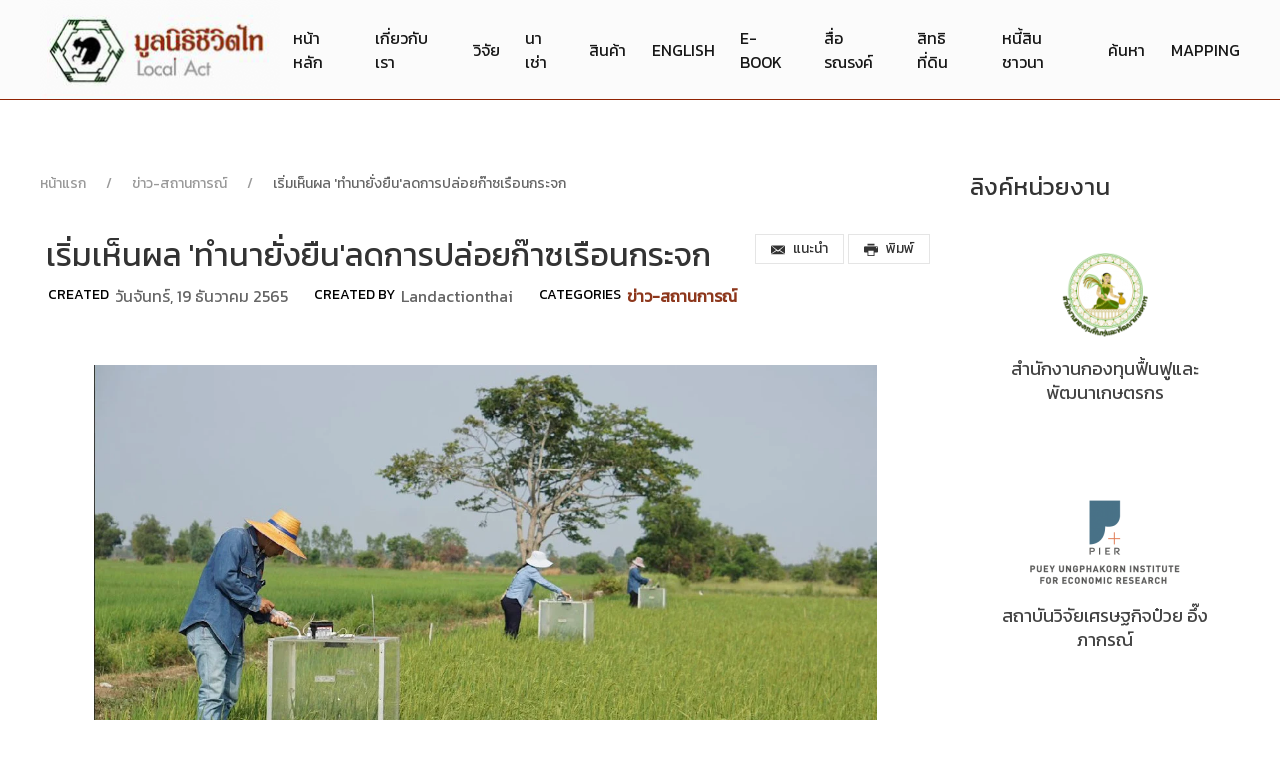

--- FILE ---
content_type: text/html; charset=utf-8
request_url: https://landactionthai.org/content_page/item/2631-2022-12-19-14-06-49.html
body_size: 14612
content:
<!DOCTYPE html>
<html lang="th-th" dir="ltr" vocab="http://schema.org/">
    <head>
        <meta http-equiv="X-UA-Compatible" content="IE=edge">
        <meta name="viewport" content="width=device-width, initial-scale=1">
        <link rel="shortcut icon" href="/images/2020/logo.png">
        <link rel="apple-touch-icon" href="/images/2020/logo.png">
        <meta charset="utf-8" />
	<base href="https://landactionthai.org/content_page/item/2631-2022-12-19-14-06-49.html" />
	<meta name="keywords" content="ที่ดิน,หนี้,หนี้ชาวนา,จำนำข้าว,เสียที่ดิน,ชาวนา," />
	<meta name="author" content="Landactionthai" />
	<meta name="description" content="ที่ดิน,หนี้,หนี้ชาวนา,จำนำข้าว,เสียที่ดิน,ชาวนา," />
	<meta name="generator" content="Joomla! - Open Source Content Management" />
	<title>มูลนิธิชีวิตไท  - ข่าว-สถานการณ์ - เริ่มเห็นผล 'ทำนายั่งยืน'ลดการปล่อยก๊าซเรือนกระจก</title>
	<link href="https://landactionthai.org/content_page/item/2631-2022-12-19-14-06-49.html" rel="canonical" />
	<link href="/components/com_flexicontent/librairies/jquery/css/ui-lightness/jquery-ui-1.9.2.css" rel="stylesheet" />
	<link href="/components/com_flexicontent/assets/css/flexicontent.css?ebd462b9af7956b0621b3a51e4924bc5" rel="stylesheet" />
	<link href="/components/com_flexicontent/assets/css/j3x.css?ebd462b9af7956b0621b3a51e4924bc5" rel="stylesheet" />
	<link href="/components/com_flexicontent/librairies/select2/select2.css?3.5.4" rel="stylesheet" />
	<link href="/components/com_flexicontent/assets/css/fcvote.css?ebd462b9af7956b0621b3a51e4924bc5" rel="stylesheet" />
	<link href="/components/com_flexicontent/librairies/bootstrap-toggle/css/bootstrap2-toggle.min.css" rel="stylesheet" />
	<link href="/components/com_flexicontent/templates/default/css/item.css" rel="stylesheet" />
	<link href="/components/com_flexicontent/assets/css/tabber.css?ebd462b9af7956b0621b3a51e4924bc5" rel="stylesheet" />
	<link href="/plugins/system/jce/css/content.css?aa754b1f19c7df490be4b958cf085e7c" rel="stylesheet" />
	<link href="/media/mod_vvisit_counter/digit_counter/default.css" rel="stylesheet" />
	<link href="/media/mod_vvisit_counter/stats/default.css" rel="stylesheet" />
	<link href="/templates/yootheme_local2020/css/theme.22.css?1747305135" rel="stylesheet" />
	<link href="/templates/yootheme/css/theme.update.css?2.0.7" rel="stylesheet" />
	<link href="/templates/yootheme_local2020/css/custom.css?2.0.7" rel="stylesheet" />
	<link href="/media/widgetkit/wk-styles-9894af0b.css" rel="stylesheet" id="wk-styles-css" />
	<style>

			/* This is via voting field parameter, please edit field configuration to override them */
			.voting-row div.fcvote.fcvote-box-main {
				line-height:24px!important;
			}
			.voting-row div.fcvote.fcvote-box-main > ul.fcvote_list {
				height:24px!important;
				width:120px!important;
			}
			.voting-row div.fcvote.fcvote-box-main > ul.fcvote_list > li.voting-links a,
			.voting-row div.fcvote.fcvote-box-main > ul.fcvote_list > li.current-rating {
				height:24px!important;
				line-height:24px!important;
			}
			.voting-row div.fcvote.fcvote-box-main > ul.fcvote_list,
			.voting-row div.fcvote.fcvote-box-main > ul.fcvote_list > li.voting-links a:hover,
			.voting-row div.fcvote.fcvote-box-main > ul.fcvote_list > li.current-rating {
				background-image:url(/components/com_flexicontent/assets/images/star-medium.png)!important;
			}
			
			/* This is via voting field parameter, please edit field configuration to override them */
			.voting-row div.fcvote > ul.fcvote_list {
				height:24px!important;
				width:120px!important;
			}
			.voting-row div.fcvote > ul.fcvote_list > li.voting-links a,
			.voting-row div.fcvote > ul.fcvote_list > li.current-rating {
				height:24px!important;
				line-height:24px!important;
			}
			.voting-row div.fcvote > ul.fcvote_list,
			.voting-row div.fcvote > ul.fcvote_list > li.voting-links a:hover,
			.voting-row div.fcvote > ul.fcvote_list > li.current-rating {
				background-image:url(/components/com_flexicontent/assets/images/star-medium.png)!important;
			}
			.voting-row div.fcvote ul.fcvote_list > .voting-links a.star1 { width: 20%!important; z-index: 6; }
.voting-row div.fcvote ul.fcvote_list > .voting-links a.star2 { width: 40%!important; z-index: 5; }
.voting-row div.fcvote ul.fcvote_list > .voting-links a.star3 { width: 60%!important; z-index: 4; }
.voting-row div.fcvote ul.fcvote_list > .voting-links a.star4 { width: 80%!important; z-index: 3; }
.voting-row div.fcvote ul.fcvote_list > .voting-links a.star5 { width: 100%!important; z-index: 2; }

	</style>
	<script type="application/json" class="joomla-script-options new">{"csrf.token":"4cc91695d8eee6b94bb4c60de73a3208","system.paths":{"root":"","base":""},"joomla.jtext":{"FLEXI_FORM_IS_BEING_SUBMITTED":"\u0e23\u0e39\u0e1b\u0e41\u0e1a\u0e1a\u0e08\u0e30\u0e16\u0e39\u0e01\u0e2a\u0e48\u0e07\u0e42\u0e1b\u0e23\u0e14\u0e23\u0e2d\u0e2a\u0e31\u0e01\u0e04\u0e23\u0e39\u0e48 ...","FLEXI_LOADING":"\u0e01\u0e33\u0e25\u0e31\u0e07\u0e42\u0e2b\u0e25\u0e14","FLEXI_NOT_AN_IMAGE_FILE":"FLEXI_NOT_AN_IMAGE_FILE","FLEXI_IMAGE":"\u0e23\u0e39\u0e1b\u0e20\u0e32\u0e1e","FLEXI_LOADING_IMAGES":"FLEXI_LOADING_IMAGES","FLEXI_THUMBNAILS":"FLEXI_THUMBNAILS","FLEXI_NO_ITEMS_SELECTED":"FLEXI_NO_ITEMS_SELECTED","FLEXI_ARE_YOU_SURE":"FLEXI_ARE_YOU_SURE","FLEXI_APPLYING_FILTERING":"\u0e43\u0e0a\u0e49\u0e01\u0e32\u0e23\u0e01\u0e23\u0e2d\u0e07","FLEXI_TYPE_TO_LIST":"... \u0e23\u0e32\u0e22\u0e01\u0e32\u0e23\u0e0a\u0e19\u0e34\u0e14","FLEXI_TYPE_TO_FILTER":"... \u0e0a\u0e19\u0e34\u0e14\u0e17\u0e35\u0e48\u0e08\u0e30\u0e01\u0e23\u0e2d\u0e07","FLEXI_UPDATING_CONTENTS":"Updating contents ...","FLEXI_YOUR_BROWSER_DOES_NOT_SUPPORT_AJAX":"\u0e40\u0e1a\u0e23\u0e32\u0e27\u0e4c\u0e40\u0e0b\u0e2d\u0e23\u0e4c\u0e02\u0e2d\u0e07\u0e04\u0e38\u0e13\u0e44\u0e21\u0e48\u0e2a\u0e19\u0e31\u0e1a\u0e2a\u0e19\u0e38\u0e19 Ajax","FLEXI_ADDED_TO_YOUR_FAVOURITES":"\u0e40\u0e1e\u0e34\u0e48\u0e21\u0e40\u0e1b\u0e47\u0e19\u0e23\u0e32\u0e22\u0e01\u0e32\u0e23\u0e42\u0e1b\u0e23\u0e14\u0e02\u0e2d\u0e07\u0e04\u0e38\u0e13","FLEXI_YOU_NEED_TO_LOGIN":"\u0e04\u0e38\u0e13\u0e15\u0e49\u0e2d\u0e07\u0e40\u0e02\u0e49\u0e32\u0e2a\u0e39\u0e48\u0e23\u0e30\u0e1a\u0e1a\u0e01\u0e48\u0e2d\u0e19 \u0e16\u0e36\u0e07\u0e08\u0e30\u0e16\u0e39\u0e01\u0e40\u0e1e\u0e34\u0e48\u0e21\u0e25\u0e07\u0e43\u0e19\u0e23\u0e32\u0e22\u0e01\u0e32\u0e23\u0e42\u0e1b\u0e23\u0e14\u0e02\u0e2d\u0e07\u0e04\u0e38\u0e13","FLEXI_REMOVED_FROM_YOUR_FAVOURITES":"\u0e25\u0e1a\u0e2d\u0e2d\u0e01\u0e08\u0e32\u0e01\u0e23\u0e32\u0e22\u0e01\u0e32\u0e23\u0e42\u0e1b\u0e23\u0e14\u0e02\u0e2d\u0e07\u0e04\u0e38\u0e13","FLEXI_USERS":"\u0e2a\u0e21\u0e32\u0e0a\u0e34\u0e01","FLEXI_FAVOURE":"\u0e40\u0e1e\u0e34\u0e48\u0e21\u0e43\u0e19\u0e23\u0e32\u0e22\u0e01\u0e32\u0e23\u0e42\u0e1b\u0e23\u0e14","FLEXI_REMOVE_FAVOURITE":"\u0e25\u0e1a\u0e23\u0e32\u0e22\u0e01\u0e32\u0e23\u0e19\u0e35\u0e49\u0e08\u0e32\u0e01\u0e23\u0e32\u0e22\u0e01\u0e32\u0e23\u0e42\u0e1b\u0e23\u0e14\u0e02\u0e2d\u0e07\u0e04\u0e38\u0e13","FLEXI_FAVS_YOU_HAVE_SUBSCRIBED":"You have subscribed","FLEXI_FAVS_CLICK_TO_SUBSCRIBE":"Click to subscribe","FLEXI_TOTAL":"\u0e17\u0e31\u0e49\u0e07\u0e2b\u0e21\u0e14","FLEXI_PUBLISHED":"\u0e40\u0e1c\u0e22\u0e41\u0e1e\u0e23\u0e48","FLEXI_UNPUBLISHED":"\u0e44\u0e21\u0e48\u0e40\u0e1c\u0e22\u0e41\u0e1e\u0e23\u0e48","FLEXI_IN_PROGRESS":"\u0e2d\u0e22\u0e39\u0e48\u0e43\u0e19\u0e23\u0e30\u0e2b\u0e27\u0e48\u0e32\u0e07\u0e14\u0e33\u0e40\u0e19\u0e34\u0e19\u0e01\u0e32\u0e23","FLEXI_PENDING":"\u0e23\u0e2d\u0e14\u0e33\u0e40\u0e19\u0e34\u0e19\u0e01\u0e32\u0e23","FLEXI_TO_WRITE":"\u0e23\u0e48\u0e32\u0e07","FLEXI_ARCHIVED":"\u0e40\u0e01\u0e47\u0e1a\u0e16\u0e32\u0e27\u0e23","FLEXI_TRASHED":"Trashed"}}</script>
	<script src="/media/system/js/core.js?40d82e2373312a2ab8d597f40f7e1fad"></script>
	<script src="/media/jui/js/jquery.min.js?40d82e2373312a2ab8d597f40f7e1fad"></script>
	<script src="/media/jui/js/jquery-noconflict.js?40d82e2373312a2ab8d597f40f7e1fad"></script>
	<script src="/media/jui/js/jquery-migrate.min.js?40d82e2373312a2ab8d597f40f7e1fad"></script>
	<script src="/media/jui/js/jquery.ui.core.min.js?40d82e2373312a2ab8d597f40f7e1fad"></script>
	<script src="/media/jui/js/jquery.ui.sortable.min.js?40d82e2373312a2ab8d597f40f7e1fad"></script>
	<script src="/components/com_flexicontent/librairies/jquery/js/jquery-ui/jquery.ui.dialog.min.js"></script>
	<script src="/components/com_flexicontent/librairies/jquery/js/jquery-ui/jquery.ui.menu.min.js"></script>
	<script src="/components/com_flexicontent/librairies/jquery/js/jquery-ui/jquery.ui.autocomplete.min.js"></script>
	<script src="/components/com_flexicontent/librairies/jquery/js/jquery-ui/jquery.ui.progressbar.min.js"></script>
	<script src="/media/jui/js/bootstrap.min.js?40d82e2373312a2ab8d597f40f7e1fad"></script>
	<!--[if lte IE 11]><script src="/media/system/js/polyfill.event.js?40d82e2373312a2ab8d597f40f7e1fad"></script><![endif]-->
	<!--[if lte IE 11]><script src="/media/system/js/polyfill.classlist.js?40d82e2373312a2ab8d597f40f7e1fad"></script><![endif]-->
	<!--[if lte IE 11]><script src="/media/system/js/polyfill.map.js?40d82e2373312a2ab8d597f40f7e1fad"></script><![endif]-->
	<script src="/components/com_flexicontent/assets/js/flexi-lib.js?ebd462b9af7956b0621b3a51e4924bc5"></script>
	<script src="/components/com_flexicontent/librairies/mousewheel/jquery.mousewheel.min.js"></script>
	<script src="/components/com_flexicontent/librairies/select2/select2.min.js?3.5.4"></script>
	<script src="/components/com_flexicontent/librairies/select2/select2.sortable.js?3.5.4"></script>
	<script src="/components/com_flexicontent/librairies/select2/select2_locale_th.js?3.5.4"></script>
	<script src="/components/com_flexicontent/assets/js/tmpl-common.js?ebd462b9af7956b0621b3a51e4924bc5"></script>
	<script src="/components/com_flexicontent/assets/js/jquery-easing.js?ebd462b9af7956b0621b3a51e4924bc5"></script>
	<script src="/components/com_flexicontent/assets/js/fcvote.js?ebd462b9af7956b0621b3a51e4924bc5"></script>
	<script src="/components/com_flexicontent/librairies/bootstrap-toggle/js/bootstrap2-toggle.min.js"></script>
	<script src="/components/com_flexicontent/assets/js/fcfav.js?ebd462b9af7956b0621b3a51e4924bc5"></script>
	<script src="/components/com_flexicontent/assets/js/tabber-minimized.js?ebd462b9af7956b0621b3a51e4924bc5"></script>
	<script src="/templates/yootheme/vendor/assets/uikit/dist/js/uikit.min.js?2.0.7"></script>
	<script src="/templates/yootheme/vendor/assets/uikit/dist/js/uikit-icons.min.js?2.0.7"></script>
	<script src="/templates/yootheme/js/theme.js?2.0.7"></script>
	<script src="/media/widgetkit/uikit2-6bc78e97.js"></script>
	<script src="/media/widgetkit/wk-scripts-c25e4348.js"></script>
	<script>

				var jbase_url_fc = "https:\/\/landactionthai.org\/";
				var jroot_url_fc = "https:\/\/landactionthai.org\/";
				var jclient_path_fc = "";
			jQuery(function($){ initTooltips(); $("body").on("subform-row-add", initTooltips); function initTooltips (event, container) { container = container || document;$(container).find(".hasTooltip").tooltip({"html": true,"container": "body"});} });
					var fc_sef_lang = '';
					var fc_root_uri = '';
					var fc_base_uri = '';
					var FC_URL_VARS = [];
				
					jQuery( document ).ready(function() {
						jQuery("body").prepend('\
							<div id="fc_filter_form_blocker" style="display: none;">\
								<div class="fc_blocker_overlay" style="background-color: rgba(0, 0, 0, 0.3);"></div>\
								<div class="fc_blocker_content" style="background-color: rgba(255, 255, 255, 1); color: rgba(0, 0, 0, 1);">\
									\
									<div class="fc_blocker_mssg" style="" >ใช้การกรอง</div>\
									<div class="fc_blocker_bar"><div style="background-color: rgba(0, 153, 255, 1);"></div></div>\
								</div>\
							</div>\
						');
					});
				
				if (typeof jQuery.fn.chosen == 'function') {
					jQuery.fn.chosen_fc = jQuery.fn.chosen;
					jQuery.fn.chosen = function(){
						var args = arguments;
						var result;
						jQuery(this).each(function() {
							if (jQuery(this).hasClass('use_select2_lib') || jQuery(this).hasClass('fc_no_js_attach')) return;
							result = jQuery(this).chosen_fc(args);
						});
						return result;
					};
				}
				
					jQuery(document).ready(function()
					{
						window.skip_select2_js = 0;
						fc_attachSelect2('body');
					});
				
					jQuery(document).ready(function(){
						jQuery('input.fc_checkboxtoggle').bootstrapToggle();
					});
				
		var fcfav_toggle_style = 2;
		var fcfav_status_info = 0;
		var fcfav_toggle_info = 1;
	 document.write('<style type="text/css">.fctabber{display:none;}<\/style>'); 
				var _fc_state_titles = { '1' : 'FLEXI_PUBLISHED' , '0' : 'FLEXI_UNPUBLISHED' , '-5' : 'FLEXI_IN_PROGRESS' , '-3' : 'FLEXI_PENDING' , '-4' : 'FLEXI_TO_WRITE' , '2' : 'FLEXI_ARCHIVED' , '-2' : 'FLEXI_TRASHED'};
			
		var fc_validateOnSubmitForm = 1;
	document.addEventListener('DOMContentLoaded', function() {
            Array.prototype.slice.call(document.querySelectorAll('a span[id^="cloak"]')).forEach(function(span) {
                span.innerText = span.textContent;
            });
        });var $theme = {};
	</script>
	<!--[if IE 8]>
				<link href="/components/com_flexicontent/assets/css/ie8.css?ebd462b9af7956b0621b3a51e4924bc5" rel="stylesheet" />
				<![endif]-->
	<meta property="og:title" content="เริ่มเห็นผล 'ทำนายั่งยืน'ลดการปล่อยก๊าซเรือนกระจก" />
	<meta property="og:description" content=" ชาวนาร่วมอบรมการใช้เครื่องก๊าซโครมาโตกราฟ “ข้าว” พืชเศรษฐกิจสำคัญของประเทศไทย มียอดส่งออกเป็นอันดับที่ 2 ของโลก รองจากประเทศอินเดีย และยังเป็นอาหารหลักของคนไทย แต่เบื้องหลังกระบวนการทำนา มีส่วนทำให้เกิดผลกระทบในการปล่อยก๊าซเรือนกระจก อิงตามรายงานความก้าวหน้ารายสองปี ฉบับที่ 2 (The 2nd Biennial ..." />
	<script type="text/javascript" src="//s7.addthis.com/js/300/addthis_widget.js#pubid=ra-541a8c0573a73fc7"></script>

    </head>
    <body class="item-id-2631 type-id-1 type-alias-article ">

        
        
        <div class="tm-page">

                        
<div class="tm-header-mobile uk-hidden@m">


    <div class="uk-navbar-container">
        <nav uk-navbar>

                        <div class="uk-navbar-left">

                
                                <a class="uk-navbar-toggle" href="#tm-mobile" uk-toggle>
                    <div uk-navbar-toggle-icon></div>
                                    </a>
                
                
            </div>
            
                        <div class="uk-navbar-center">
                <a class="uk-navbar-item uk-logo" href="https://landactionthai.org">
                    <img alt src="/templates/yootheme/cache/Screenshot_2563-01-06_at_192605-a2150f35.png" srcset="/templates/yootheme/cache/Screenshot_2563-01-06_at_192605-a2150f35.png 242w" sizes="(min-width: 242px) 242px" data-width="242" data-height="100">                </a>
            </div>
            
            
        </nav>
    </div>

    

<div id="tm-mobile" uk-offcanvas mode="slide" overlay>
    <div class="uk-offcanvas-bar">

        <button class="uk-offcanvas-close" type="button" uk-close></button>

        
            
<div class="uk-child-width-1-1" uk-grid>    <div>
<div class="uk-panel" id="module-menu-mobile">

    
    
<ul class="uk-nav uk-nav-default">
    
	<li><a href="/">หน้าหลัก</a></li>
	<li><a href="/aboutus.html">เกี่ยวกับเรา</a></li>
	<li class="uk-parent"><a href="/research.html">วิจัย</a>
	<ul class="uk-nav-sub">

		<li><a href="/research/document.html">เอกสารการสัมมนา</a></li>
		<li><a href="/research/research-documents.html"> เอกสารงานวิจัย</a></li></ul></li>
	<li><a href="/field-rent.html">นาเช่า</a></li>
	<li class="uk-parent"><a href="/product.html">สินค้า</a>
	<ul class="uk-nav-sub">

		<li><a href="/product/rice.html">ข้าวอินทรีย์</a></li>
		<li><a href="/product/sugar-palm.html">น้ำตาลโตนด</a></li>
		<li><a href="/product/tamarind-honey-soap.html">สบู่มะขามน้ำผึ้ง </a></li></ul></li>
	<li><a href="/english.html">English</a></li>
	<li><a href="/e-book.html">E-Book</a></li>
	<li class="uk-parent"><a>สื่อรณรงค์</a>
	<ul class="uk-nav-sub">

		<li><a href="/2012-05-18-03-24-45/clip-vdo.html">Clip VDO</a></li>
		<li><a href="/2012-05-18-03-24-45/printing-media.html">งานสื่อสิ่งพิมพ์</a></li>
		<li><a href="/2012-05-18-03-24-45/infographic.html">Infographic</a></li>
		<li><a href="/2012-05-18-03-24-45/news.html">สื่ออื่นๆ</a></li>
		<li><a href="/2012-05-18-03-24-45/article.html">บทความ</a></li></ul></li>
	<li class="uk-parent"><a href="/land-reform.html">สิทธิที่ดิน</a>
	<ul class="uk-nav-sub">

		<li><a href="/land-reform/communitie.html">โฉนดชุมชน</a></li>
		<li><a href="/land-reform/land-bank-tax.html">ภาษี-ธนาคารที่ดิน</a></li></ul></li>
	<li><a href="/menu-debt.html">หนี้สินชาวนา</a></li>
	<li><a href="/search.html">ค้นหา</a></li>
	<li><a href="/mapping.html">Mapping</a></li></ul>

</div>
</div></div>

            
    </div>
</div>

</div>


<div class="tm-header uk-visible@m" uk-header>



        <div uk-sticky media="@m" cls-active="uk-navbar-sticky" sel-target=".uk-navbar-container">
    
        <div class="uk-navbar-container">

            <div class="uk-container">
                <nav class="uk-navbar" uk-navbar="{&quot;align&quot;:&quot;left&quot;,&quot;boundary&quot;:&quot;!.uk-navbar-container&quot;}">

                                        <div class="uk-navbar-left">

                                                    
<a href="https://landactionthai.org" class="uk-navbar-item uk-logo">
    <img alt src="/templates/yootheme/cache/Screenshot_2563-01-06_at_192605-a2150f35.png" srcset="/templates/yootheme/cache/Screenshot_2563-01-06_at_192605-a2150f35.png 242w" sizes="(min-width: 242px) 242px" data-width="242" data-height="100"></a>
                        
                        
                    </div>
                    
                    
                                        <div class="uk-navbar-right">

                                                    
<ul class="uk-navbar-nav">
    
	<li><a href="/">หน้าหลัก</a></li>
	<li><a href="/aboutus.html">เกี่ยวกับเรา</a></li>
	<li class="uk-parent"><a href="/research.html">วิจัย</a>
	<div class="uk-navbar-dropdown"><div class="uk-navbar-dropdown-grid uk-child-width-1-1" uk-grid><div><ul class="uk-nav uk-navbar-dropdown-nav">

		<li><a href="/research/document.html">เอกสารการสัมมนา</a></li>
		<li><a href="/research/research-documents.html"> เอกสารงานวิจัย</a></li></ul></div></div></div></li>
	<li><a href="/field-rent.html">นาเช่า</a></li>
	<li class="uk-parent"><a href="/product.html">สินค้า</a>
	<div class="uk-navbar-dropdown"><div class="uk-navbar-dropdown-grid uk-child-width-1-1" uk-grid><div><ul class="uk-nav uk-navbar-dropdown-nav">

		<li><a href="/product/rice.html">ข้าวอินทรีย์</a></li>
		<li><a href="/product/sugar-palm.html">น้ำตาลโตนด</a></li>
		<li><a href="/product/tamarind-honey-soap.html">สบู่มะขามน้ำผึ้ง </a></li></ul></div></div></div></li>
	<li><a href="/english.html">English</a></li>
	<li><a href="/e-book.html">E-Book</a></li>
	<li class="uk-parent"><a>สื่อรณรงค์</a>
	<div class="uk-navbar-dropdown"><div class="uk-navbar-dropdown-grid uk-child-width-1-1" uk-grid><div><ul class="uk-nav uk-navbar-dropdown-nav">

		<li><a href="/2012-05-18-03-24-45/clip-vdo.html">Clip VDO</a></li>
		<li><a href="/2012-05-18-03-24-45/printing-media.html">งานสื่อสิ่งพิมพ์</a></li>
		<li><a href="/2012-05-18-03-24-45/infographic.html">Infographic</a></li>
		<li><a href="/2012-05-18-03-24-45/news.html">สื่ออื่นๆ</a></li>
		<li><a href="/2012-05-18-03-24-45/article.html">บทความ</a></li></ul></div></div></div></li>
	<li class="uk-parent"><a href="/land-reform.html">สิทธิที่ดิน</a>
	<div class="uk-navbar-dropdown"><div class="uk-navbar-dropdown-grid uk-child-width-1-1" uk-grid><div><ul class="uk-nav uk-navbar-dropdown-nav">

		<li><a href="/land-reform/communitie.html">โฉนดชุมชน</a></li>
		<li><a href="/land-reform/land-bank-tax.html">ภาษี-ธนาคารที่ดิน</a></li></ul></div></div></div></li>
	<li><a href="/menu-debt.html">หนี้สินชาวนา</a></li>
	<li><a href="/search.html">ค้นหา</a></li>
	<li><a href="/mapping.html">Mapping</a></li></ul>

                        
                        

                    </div>
                    
                </nav>
            </div>

        </div>

        </div>
    




</div>
            
            

            
            <div id="tm-main"  class="tm-main uk-section uk-section-default" uk-height-viewport="expand: true">
                <div class="uk-container">

                    
                    <div class="uk-grid" uk-grid>
                        <div class="uk-width-expand@m">

                    
                                                        <div class="uk-margin-medium-bottom">
                                <ul class="uk-breadcrumb">
    
        
                            <li><a href="/">หน้าแรก</a></li>
            
        
    
        
                            <li><a href="/content_page/103-news.html">ข่าว-สถานการณ์</a></li>
            
        
    
        
            <li><span>เริ่มเห็นผล 'ทำนายั่งยืน'ลดการปล่อยก๊าซเรือนกระจก</span></li>

        
    </ul>
                            </div>
                            
            
            <div id="system-message-container" data-messages="[]">
</div>

            <div id="flexicontent" class="flexicontent   fcitems fcitem2631 fctype1 fcmaincat103 menuitem728" itemscope itemtype="http://schema.org/Article">

	
  
	
		
		
			<!-- BOF buttons -->
						<div class="buttons">
								   <a href="/component/mailto/?tmpl=component&amp;link=aa4cdd4795cc44a0fa4f223f341d5869d1ffc572" class="fc_mailbutton btn btn-small hasTooltip" data-placement="top" title="&lt;strong&gt;แนะนำ&lt;/strong&gt;&lt;br /&gt;แนะนำหน้านี้ให้เพื่อน" onclick=" window.open(this.href,'win2','left=50,width='+((screen.width-100) > 800 ? 800 : (screen.width-100))+',top=20,height='+((screen.width-160) > 800 ? 800 : (screen.width-160))+',menubar=yes,resizable=yes'); return false; " rel="nofollow"><i class="icon-envelope fcIconPadRight"></i>แนะนำ</a>  				   <a href="/content_page/item/2631-2022-12-19-14-06-49.html?pop=1&amp;tmpl=component&amp;print=1" class="fc_printbutton btn btn-small hasTooltip" data-placement="top" title="&lt;strong&gt;พิมพ์&lt;/strong&gt;&lt;br /&gt;พิมพ์หน้านี้" onclick=" window.open(this.href,'win2','status=no,toolbar=no,scrollbars=yes,titlebar=no,menubar=no,resizable=yes,left=50,width='+(screen.width-100)+',top=20,height='+(screen.height-160)+',directories=no,location=no'); return false; " rel="nofollow"><i class="icon-print fcIconPadRight"></i>พิมพ์</a>  																			</div>
						<!-- EOF buttons -->

			
	
	
	
	

			<!-- BOF item title -->
		<h1 class="contentheading">
			<span class="fc_item_title" itemprop="name">
			เริ่มเห็นผล 'ทำนายั่งยืน'ลดการปล่อยก๊าซเรือนกระจก			</span>
		</h1>
		<!-- EOF item title -->
	

  

			<!-- BOF subtitle1 block -->
		<div class="flexi lineinfo subtitle1">
						<div class="flexi element field_created">
								<span class="flexi label field_created">Created</span>
								<div class="flexi value field_created">วันจันทร์, 19 ธันวาคม 2565
		<meta itemprop="dateCreated" content="2022-12-19 14:06:24">
	</div>
			</div>
						<div class="flexi element field_created_by">
								<span class="flexi label field_created_by">Created by</span>
								<div class="flexi value field_created_by">Landactionthai</div>
			</div>
						<div class="flexi element field_categories">
								<span class="flexi label field_categories">Categories</span>
								<div class="flexi value field_categories"><a class="fc_categories fc_category_103 fc_ismain_cat link_categories" href="/content_page/103-news.html">ข่าว-สถานการณ์</a></div>
			</div>
					</div>
		<!-- EOF subtitle1 block -->
	

	

			<!-- BOF subtitle3 block -->
		<div class="flexi lineinfo subtitle3">
						<div class="flexi element field_social-share-2">
								<div class="flexi value field_social-share-2"><div class="uk-panel custom" ><div class="addthis_inline_share_toolbox">&nbsp;</div></div></div>
			</div>
					</div>
		<!-- EOF subtitle3 block -->
	


	<div class="fcclear"></div>

	
	

	<div class="fcclear"></div>


	

	<div class="fcclear"></div>


			<!-- BOF description -->
		<div class="flexi description">
										<div class="desc-content field_text"><p><img src="https://storage-wp.thaipost.net/2022/12/5-20.jpg" alt="" class="wp-image-286489" style="display: block; margin-left: auto; margin-right: auto;" width="783" height="500" /></p>
<p>ชาวนาร่วมอบรมการใช้เครื่องก๊าซโครมาโตกราฟ</p>
<p>“ข้าว” พืชเศรษฐกิจสำคัญของประเทศไทย มียอดส่งออกเป็นอันดับที่ 2 ของโลก รองจากประเทศอินเดีย และยังเป็นอาหารหลักของคนไทย แต่เบื้องหลังกระบวนการทำนา &nbsp;มีส่วนทำให้เกิดผลกระทบในการปล่อยก๊าซเรือนกระจก &nbsp;อิงตามรายงานความก้าวหน้ารายสองปี ฉบับที่ 2 (The 2nd Biennial update report: SBUR) ระบุว่า ภาคเกษตรไทย ยังคงมีวิถีการทำนาแบบดั้งเดิมที่นิยมให้มีน้ำขังอยู่ในแปลงเป็นระยะเวลานาน ส่งผลให้เกิดปฏิกิริยาก๊าซมีเทน ปล่อยขึ้นสู่ชั้นบรรยากาศมากถึง 55% ซึ่งก๊าซมีเทนเป็นหนึ่งในก๊าซเรือนกระจกที่ส่งผลให้เกิดภาวะโลกร้อนมากกว่าก๊าซคาร์บอนไดออกไซด์ถึง 28 เท่า</p>
<p>ดังนั้นในการเพิ่มพื้นที่การทำนาข้าวที่ปล่อยก๊าซเรือนกระจกต่ำ จะช่วยให้มีศักยภาพสูงมากในการลดผลกระทบต่อการเปลี่ยนแปลงสภาพภูมิอากาศได้อย่างดี เกษตรกรและผู้มีส่วนได้ส่วนเสียที่เกี่ยวข้องในห่วงโซ่ของการผลิตข้าว จึงเป็นกำลังการขับเคลื่อนสำคัญที่ต้องเริ่มหันมาคำนึงถึงประโยชน์และร่วมมือกันเตรียมความพร้อมรับมือกับการเปลี่ยนแปลงสภาพภูมิอากาศที่ทวีความรุนแรงเพิ่มมากขึ้นในปัจจุบัน</p>
<figure class="wp-block-image size-full"><img src="https://storage-wp.thaipost.net/2022/12/4-23.jpg" alt="" class="wp-image-286490" width="849" height="454" /></figure>
<p>โดยกระทรวงเกษตรและสหกรณ์ ได้ร่วมกับ &nbsp; องค์กรความร่วมมือระหว่างประเทศของเยอรมัน หรือ GIZ ทำโครงการการทำนาที่ลดผลกระทบจากโลกร้อน &nbsp;หรือที่เรียกว่า โครงการ Thai Rice NAMA &nbsp;โดย GIZ ได้รับการสนับสนุนงบประมาณ 14.9 ล้านยูโร จาก NAMA Facility กองทุนที่ก่อตั้งโดยอนุสัญญาแห่งสหประชาชาติว่าด้วยการเปลี่ยนแปลงสภาพภูมิอากาศ ระยะเวลาโครงการ 5 ปี (2561-2566) เพื่อดำเนินงานพัฒนาการผลิตข้าวของเกษตรกรหนึ่งแสนครัวเรือนในเขต 6 จังหวัดภาคกลาง ประกอบด้วย จ.ชัยนาท,สิงห์บุรี,อ่างทอง,พระนครศรีอยุธยา,ปทุมธานี และสุพรรณบุรี ครอบคลุมพื้นที่กว่า 2.8 ล้านไร่ &nbsp; เป้าหมายเพิ่มประสิทธิภาพการผลิตและการทำนาแบบลดปล่อยก๊าซเรือนกระจก รวมถึงผลิตข้าวที่ได้มาตรฐานการผลิตข้าวที่ยั่งยืน (GAP++) มีมาตรการจูงใจสนับสนุนให้ภาคการผลิตข้าวทั้งระบบในการลดการปล่อยก๊าซ</p>
<figure class="wp-block-image size-full"><img src="https://storage-wp.thaipost.net/2022/12/6-16.jpg" alt="" class="wp-image-286491" width="853" height="553" /><figcaption> รวงข้าวที่ผ่านการปลูกด้วยวิธีแบบยั่งยืน </figcaption></figure>
<p>ผลสำเร็จของแนวทางการทำนาข้าวที่ส่งผลกระทบต่อชั้นบรรยากาศน้อยลง หรือการทำนายั่งยืน ในโครงการความร่วมมือไทย-เยอรมัน ด้านการเปลี่ยนแปลงสภาพภูมิอากาศ ภาคเกษตรกรรม(Thai-German Climate Programmer-Agriculture) ในพื้นที่ลุ่มจ้าพระยา 6 จังหวัด ดังกลาว &nbsp; มีเกษตรกรและเจ้าหน้าที่จากภาคส่วนการเกษตรทั้งในส่วนกลาง และในระดับจังหวัดเข้ารับการฝึกอบรมการผลิตข้าวยั่งยืนรวม 30,389 คน รวมพื้นที่นากว่า 2 ล้านไร่</p>
<p>โดยทั้ง 6 จังหวัด ได้ร่วมอบรมและปรับรูปแบบการทำนา เป็นการทำนาแบบยั่งยืน คือ การปรับเปลี่ยนที่ประยุกต์กับการทำนาแบบดั้งเดิมของไทยผ่าน 4 วิธีหลัก ได้แก่ 1.ใช้เทคโนโลยีการปรับระดับพื้นที่นาด้วยระบบเลเซอร์ ที่มีความละเอียดแม่นยำ สามารถปรับหน้าดินในสภาพที่ดินแห้งได้มีประสิต่อทธิภาพ เหมาะสมในระดับความคลาดเคลื่อน +/- 2 ซม. ทั่วแปลง &nbsp;2.การจัดการน้ำแบบเปียกสลับแห้งในนาข้าว โดยข้าวต้องการน้ำมากที่สุดตั้งแต่ 20 ก่อนการออกร่วง และ 20 วันหลังการออกรวง ซึ่งไม่ใช่การขังน้ำไว้ในนาตลอดเวลา เพราะน้ำที่ขังในนาเป็นระยะเวลานานทำให้เกิดการสะสมของก๊าซมีเทนได้มาก</p>
<p>3.เทคโนโลยีการจัดการธาตุอาหารในนาข้าว ตั้งแต่การเลือกใช้ชนิดปุ๋ยให้เหมาะสม เพียงพอ ให้ตรงตามเวลาที่ข้าวต้องการ คือ ระยะกล้า ระยะแตกกอ และ ระยะสร้างรวงอ่อน และ 4.เทคโนโลยีการจัดการฟางข้าวและตอซังข้าว โดยไม่ใช้วิธีการเผา คือ การไถกลบฟาง/ตอซังขาวลงในนา และ ย้ายฟางข้าวออกจากนา ไปเป็นอาหารสัตว์ วัสดุทำเพาะเห็ด หรือผลิตภัณฑ์ต่างๆ บวกกับอีก 1 วิธี คือ ใช้เทคโนโลยีการจัดการศัตรูพืชแบบผสมผสาน การใช้กับดักแสงไฟ ตาข่าย ปลูกพืชเป็นแนวกันชน และทางเลือกสุดท้ายคือการใช้สารเคมี &nbsp;</p>
<p>หลังจากทำนาด้วยวิธีดังกล่าวแล้ว อีกสิ่งที่สำคัญคือ ระบบการตรวจวัด รายงาน และทวนสอบ(Measurement, Reporting and Verification :MRV) เพื่อจัดเก็บและติดตามข้อมูลการปล่อยก๊าซเรือนกระจก และเครื่องก๊าซโครมาโตกราฟ &nbsp;ที่ช่วยวิเคราะห์การปล่อยก๊าซเรือนกระจก ที่ทางโครงการฯได้พัฒนาขึ้น ซึ่งในช่วงก่อนเริ่มโครงการฯ ได้มีการประเมินการปล่อยก๊าซเรือนกระจกที่เกิดขึ้นจากนาข้าวทั้ง 6 จังหวัดได้ 1.22 ตันคาร์บอนได้ออกไซด์เทียบเท่าต่อไร่ต่อปี หลังจากทำโครงการฯได้ 4 ปี จึงมีการประเมินอีกครั้งพบว่าก๊าซเรือนกระจกจากนาข้าวปลดปล่อยลดลง 0.87 ตันคาร์บอนได้ออกไซด์เทียบเท่าต่อไร่ต่อปี หรือ 29% ต่อฤดู &nbsp;</p>
<p>กฤษ อุตตมะเวทิน รองอธิบดีกรมการข้าว กล่าวว่า ปีนี้สถานการณ์ข้าวในประเทศไทยยังคงดี ซึ่งผลผลิตข้าวเปลือกได้ประมาณ 30 ล้านตัน และข้าวสารประมาณ 20 ล้านตัน โดยราคาเป็นไปตามกลไกของตลาดของข้าวแต่ละชนิด ด้านการส่งออกข้าวไทยประเภทข้าวเปลือกประมาณ 10 ล้านตัน และข้าวสาร 6-7 ล้านตัน ครองตำแหน่งประเทศการส่งออกข้าวเป็นอันดับ 2 เนื่องจากมีพื้นที่การปลูกน้อยกว่าอินเดียที่ครองอันดับ 1 ทั้งนี้ในด้านสิ่งแวดล้อมที่ได้ร่วมกับโครงการฯของ GIZ ไม่ว่าจะเป็นวิธีการทำนาแบบเปียกสลับแห้ง หรือการนำเทคโนโลยีมาใช้ โดยเฉพาะการใช้ระบบ MRV ในตรวจวัดก๊าซเรือนกระจก ในพื้นที่นำร่องทั้ง 6 จังหวัด จำนวนกว่า 2 ล้านไร่นั้น พบว่าสามารถลดการปลดปล่อยก๊าซเรือนกระจกไปได้เกือบ 1 ล้านตันคาร์บอนได้ออกไซด์เทียบเท่า</p>
<figure class="wp-block-image size-full"><img src="https://storage-wp.thaipost.net/2022/12/3-29.jpg" alt="" class="wp-image-286494" width="932" height="621" /><figcaption> กฤษ อุตตมะเวทิน </figcaption></figure>
<p>“โครงการทำนาแบบยั่งยืนนี้ ทำให้ชาวนาได้ทั้งประโยชน์ในการลดต้นทุน ผลผลิตเพิ่มขึ้น ปรับสู่การผลิตสมัยใหม่ ลดข้อกีดกั้นผลผลิตจากนานาชาติด้วยมีวิธีการปลูกที่เป็นมิตรกับสิ่งแวดล้อม ซึ่งจะมีการออกสัญลักษณ์ในการรองรับมาตรฐาน จึงนับว่าเป็นอีกแผนงานในผนวกการทำนายั่งยืนมาปรับใช้ในเกษตรกรที่จะมีการขยายพื้นที่ต่อไปอีก 25 จังหวัด อย่างไรก็ตามต้องสร้างความใจให้กับเกษตรกร ในการปรับเปลี่ยนวิถีการทำนา เบื้องต้นก็ได้มีการพัฒนาคู่มือการจัดทำระบบ MRV และเครื่องก๊าซโครมาโตกราฟ &nbsp;ชุดสื่อการเรียนรู้การผลิตข้าวยั่งยืน”กฤษ กล่าว</p>
<figure class="wp-block-image size-full"><img src="https://storage-wp.thaipost.net/2022/12/2-2.jpeg" alt="" class="wp-image-286493" width="906" height="842" /><figcaption> ดร.โทมัส แยเคล </figcaption></figure>
<p>ดร.โทมัส แยเคล ผู้เชี่ยวชาญ GIZ-CIM ให้ข้อมูลเพิ่มเติมเกี่ยวกับการปล่อยก๊าซเรือนกระจกในพื้นที่ 6 จังหวัดว่า ในการประเมินการตรวจสอบที่สำคัญคือพื้นที่และวิธีการทำนา โดยในการตรวจวัดคือการนำตัวอย่างก๊าซที่พบในนาใส่ลงไปในเครื่องก๊าซโครมาโตกราฟ &nbsp;เพื่อนำไปคำนวนการปลดปล่อยเมื่อเทียบกับพื้นที่ ซึ่งจะได้ข้อมูลที่เป็นกลางและนำไปใส่ในระบบ MRV โดยในพื้นที่ทั้ง 6 จังหวัด ผลที่ได้มาจากการลงพื้นที่ตรวจสอบพบว่าในช่วงฤดูฝนปี 2019-2021 ที่มีน้ำเยอะ พบว่ามีการปลดปล่อยก๊าซเรือนกระจกมากกว่าฤดูอื่นๆ อย่างในพิ้นที่ จ.ปทุมธานี ซึ่งเป็นพื้นที่ใกล้กับแม่น้ำเจ้าพระยามากที่สุดเมื่อเทียบกับอีก 5 จังหวัด อีกทั้งยังมีสภาพภูมิจังหวัดลักษณะเป็นแอ่ง จึงเป็นพื้นที่รับน้ำจากแม่น้ำเจ้าพระยาส่งให้เกิดน้ำท่วมขัง ซึ่งเป็นอีกปัจจัย นอกจากการทำนาแบบเดิม</p>
<p>ดร.โทมัส กล่าวอีกว่า ในการทำนาแบบเดิมของชาวนาพบในแปลงนาสาธิตของจ.ปทุมธานีพบการปล่อยก๊าซมีเทน 3.58 กิโลกรัมต่อเฮกตาร์ต่อวัน ส่วนอีก 5 จังหวัดเฉลี่ยมีการปล่อยก๊าซมีเทนราวๆ 1.23 กิโลกรัมต่อเฮกตาร์ต่อวัน เท่ากับว่าจ.ปทุมธานีมีการปลดปล่อยสูงถึง 3 เท่า แต่หลังจากมีการปรับการใช้น้ำในแปลงนา พบค่าสัมประสิทธิ์การปล่อยก๊าซมีเทนจ.ปทุมธานีลดลงราวๆ 1.88 กิโลกรัมต่อเฮกตาร์ต่อวัน และจังหวัดอื่นก็ลดลงรวมเฉลี่ย 0.50 &nbsp;กิโลกรัมต่อเฮกตาร์ต่อวัน ยิ่งในช่วงฤดูแล้งก็ทำให้ก๊าซมีเทนที่ถูกปลดปล่อยลดลง รวมไปถึงราคาปุ๋ยที่แพงขึ้นด้วย ซึ่งข้อมูลทั้งหมดจะช่วยทำให้เกิดการบูรณาการในภาคการเกษตรอื่นๆ และการใช้เทคโนโลยีต่างก็สามารถนำไปใช้กับพืชเกษตรที่ไม่ใช่เพียงแค่ข้าวเท่านั้นอีกด้วย</p>
<p><br />โครงการจะจบลงในปี 2566 ซึ่งไทยถือเป็นประเทศแรกดำเนินโครงการนำร่องผลิตข้าวที่ยั่งยืน &nbsp;โดยเชื่อว่าโครงการนี้จะสร้างการปรับเปลี่ยนพฤติกรรมการทำนา สร้างการเปลี่ยนแปลงให้กับอุตสาหกรรมข้าวไทยต่อไป</p>
<p>ที่มา : ไทยโพสต์ / 18 ธันวาคม 2565</p>
<p></p></div>
					</div>
		<!-- EOF description -->
	

	<div class="fcclear"></div>


	
	

	<div class="fcclear"></div>


	

	



	


	
	
</div>

            
                                                </div>

                        
<aside id="tm-sidebar" class="tm-sidebar uk-width-1-4@m">
    
<div class="uk-child-width-1-1" uk-grid>    <div>
<div class="uk-panel" id="module-171">

        <h3>

                    ลิงค์หน่วยงาน        
    </h3>
    
    

<div id="wk-grid743" class="wk-grid-width-1-1 wk-grid-width-small-1-1 wk-grid-width-medium-1-1 wk-grid-width-large-1-1 wk-grid wk-grid-match wk-text-center " data-wk-grid-match="{target:'> div > .wk-panel', row:true}" data-wk-grid-margin >


    <div>
        <div class="wk-panel wk-panel-space">

            
            
                        <div class="wk-text-center wk-panel-teaser"><img src="/media/widgetkit/frd-logo-2020-100px-c71f8e3852db7a123f3ae77ae893ddfb.png" class=" wk-overlay-scale" alt="สำนักงานกองทุนฟื้นฟูและพัฒนาเกษตรกร" height="84"></div>
            
            
                        <h3 class="wk-panel-title wk-margin-bottom-remove">

                                    <a class="wk-link-reset" href="https://frdfund.org/th/" target="_blank">สำนักงานกองทุนฟื้นฟูและพัฒนาเกษตรกร</a>
                
                
            </h3>
            
            
            
            
            
            
            
        </div>
    </div>


    <div>
        <div class="wk-panel wk-panel-space">

            
            
                        <div class="wk-text-center wk-panel-teaser"><img src="/media/widgetkit/pier-ceef3f242cda28ab16331563204b22e3.png" class=" wk-overlay-scale" alt="สถาบันวิจัยเศรษฐกิจป๋วย อึ๊งภากรณ์" height="84"></div>
            
            
                        <h3 class="wk-panel-title wk-margin-bottom-remove wk-margin-bottom-remove">

                                    <a class="wk-link-reset" href="https://www.pier.or.th" target="_blank">สถาบันวิจัยเศรษฐกิจป๋วย อึ๊งภากรณ์</a>
                
                
            </h3>
            
            
            
            
            
            
            
        </div>
    </div>


    <div>
        <div class="wk-panel wk-panel-space">

            
            
                        <div class="wk-text-center wk-panel-teaser"><img src="/media/widgetkit/Ar3Dj-c39cf08a1c05b2d0e55d3f621f2ca25f.png" class=" wk-overlay-scale" alt="สถาบันบริหารจัดการธนาคารที่ดิน (องค์การมหาชน)" height="84"></div>
            
            
                        <h3 class="wk-panel-title wk-margin-bottom-remove wk-margin-bottom-remove wk-margin-bottom-remove">

                                    <a class="wk-link-reset" href="https://www.labai.or.th/" target="_blank">สถาบันบริหารจัดการธนาคารที่ดิน (องค์การมหาชน)</a>
                
                
            </h3>
            
            
            
            
            
            
            
        </div>
    </div>


    <div>
        <div class="wk-panel wk-panel-space">

            
            
                        <div class="wk-text-center wk-panel-teaser"><img src="/media/widgetkit/moj-2022a1b49fcca80390b9803a39732da4.png" class=" wk-overlay-scale" alt="ศูนย์ช่วยเหลือลูกหนี้และประชาชนที่ไม่ได้รับความเป็นธรรม กระทรวงยุติธรรม" height="84"></div>
            
            
                        <h3 class="wk-panel-title wk-margin-bottom-remove wk-margin-bottom-remove wk-margin-bottom-remove wk-margin-bottom-remove">

                                    <a class="wk-link-reset" href="https://www.moj.go.th/home-dhc" target="_blank">ศูนย์ช่วยเหลือลูกหนี้และประชาชนที่ไม่ได้รับความเป็นธรรม กระทรวงยุติธรรม</a>
                
                
            </h3>
            
            
            
            
            
            
            
        </div>
    </div>


    <div>
        <div class="wk-panel wk-panel-space">

            
            
                        <div class="wk-text-center wk-panel-teaser"><img src="/media/widgetkit/opsmoac-fe62280e85543e3a9430ecf5c9568066.png" class=" wk-overlay-scale" alt="สำนักบริหารกองทุนเพื่อช่วยเหลือเกษตรกรและรับเรื่องร้องเรียน" height="84"></div>
            
            
                        <h3 class="wk-panel-title wk-margin-bottom-remove wk-margin-bottom-remove wk-margin-bottom-remove wk-margin-bottom-remove wk-margin-bottom-remove">

                                    <a class="wk-link-reset" href="https://www.opsmoac.go.th/revolving_fund" target="_blank">สำนักบริหารกองทุนเพื่อช่วยเหลือเกษตรกรและรับเรื่องร้องเรียน</a>
                
                
            </h3>
            
            
            
            
            
            
            
        </div>
    </div>


    <div>
        <div class="wk-panel wk-panel-space">

            
            
                        <div class="wk-text-center wk-panel-teaser"><img src="/media/widgetkit/baac-5c5770f4de87ecf5c5beb7eaf0cca24a.png" class=" wk-overlay-scale" alt="ธนาคารเพื่อการเกษตรและสหกรณ์การเกษตร" height="84"></div>
            
            
                        <h3 class="wk-panel-title wk-margin-bottom-remove wk-margin-bottom-remove wk-margin-bottom-remove wk-margin-bottom-remove wk-margin-bottom-remove wk-margin-bottom-remove">

                                    <a class="wk-link-reset" href="https://www.baac.or.th/" target="_blank">ธนาคารเพื่อการเกษตรและสหกรณ์การเกษตร</a>
                
                
            </h3>
            
            
            
            
            
            
            
        </div>
    </div>


</div>

<script>
(function($){

    // get the images of the gallery and replace it by a canvas of the same size to fix the problem with overlapping images on load.
    $('img[width][height]:not(.wk-overlay-panel)', $('#wk-grid743')).each(function() {

        var $img = $(this);

        if (this.width == 'auto' || this.height == 'auto' || !$img.is(':visible')) {
            return;
        }

        var $canvas = $('<canvas class="wk-responsive-width"></canvas>').attr({width:$img.attr('width'), height:$img.attr('height')}),
            img = new Image,
            release = function() {
                $canvas.remove();
                $img.css('display', '');
                release = function(){};
            };

        $img.css('display', 'none').after($canvas);

        $(img).on('load', function(){ release(); });
        setTimeout(function(){ release(); }, 1000);

        img.src = this.src;

    });

})(jQuery);
</script>

</div>
</div></div>
</aside>

                    </div>
                     
                </div>
            </div>
            
            

            <!-- Builder #footer -->
<div class="uk-section-secondary uk-section uk-section-xsmall">
    
        
        
        
            
                                <div class="uk-container">                
                    
                    <div class="uk-grid-margin uk-container uk-container-expand"><div uk-grid>
<div class="uk-flex-auto uk-width-1-2@m uk-width-1-1@s">
    
        
            
            
                <div class="uk-margin"><p><img style="margin: 30px 10px 10px; float: left;" src="/images/2020/logo.png" alt="logo footer" />&nbsp;<br /><span style="margin-bottom: 0px; font-size: 20px;"><strong>มูลนิธิชีวิตไท&nbsp; (Local Act) &nbsp;<br /></strong></span>129/250 หมู่บ้านเพอร์เฟคเพลส รัตนาธิเบศร์ ถนนไทรม้า ต.บางรักน้อย อ.เมือง จ.นนทบุรี 11000<br />โทรศัพท์:&nbsp;02 040 9969 &nbsp;&nbsp; | 090 178 7508 &nbsp;<br>E-mail :&nbsp;<a href="mailto:  localact@localact.org"> <span id="cloak3355aabab2232b6d41dc09741acaffeb">This email address is being protected from spambots. You need JavaScript enabled to view it.</span><script type='text/javascript'>
				document.getElementById('cloak3355aabab2232b6d41dc09741acaffeb').innerHTML = '';
				var prefix = '&#109;a' + 'i&#108;' + '&#116;o';
				var path = 'hr' + 'ef' + '=';
				var addy3355aabab2232b6d41dc09741acaffeb = 'l&#111;c&#97;l&#97;ct' + '&#64;';
				addy3355aabab2232b6d41dc09741acaffeb = addy3355aabab2232b6d41dc09741acaffeb + 'l&#111;c&#97;l&#97;ct' + '&#46;' + '&#111;rg';
				var addy_text3355aabab2232b6d41dc09741acaffeb = 'l&#111;c&#97;l&#97;ct' + '&#64;' + 'l&#111;c&#97;l&#97;ct' + '&#46;' + '&#111;rg';document.getElementById('cloak3355aabab2232b6d41dc09741acaffeb').innerHTML += '<a ' + path + '\'' + prefix + ':' + addy3355aabab2232b6d41dc09741acaffeb + '\'>'+addy_text3355aabab2232b6d41dc09741acaffeb+'<\/a>';
		</script></a></p></div>
            
        
    
</div>

<div class="uk-flex-auto uk-width-1-4@m uk-width-1-2@s">
    
        
            
            
                <div class="uk-margin"><p><span style="font-weight: bold; font-size: 16px; color: #000; margin-top: 20px; display: block;">ติดตามเราได้ที่</span> <a href="https://www.facebook.com/LocalAct/"><img style="margin: 5px; float: left;" src="/images/2020/social/facebook.png" alt="facebook" width="32" height="32" /></a>
<a href="https://www.youtube.com/channel/UCnRXlZI8USErpS10s1JSDZg"><img style="margin: 5px; float: left;" src="/images/2020/social/youtube.png" alt="youtube" width="32" height="32" /></a></p></div>
            
        
    
</div>

<div class="uk-flex-auto uk-width-1-4@m uk-width-1-2@s">
    
        
            
            
                
<div class="uk-panel">
            <h3 class="el-title">                    ผู้เข้าชม                </h3>    
    <!-- Vinaora Visitors Counter >> http://vinaora.com/ -->
<style type="text/css">
	.vfleft{float:left;}.vfright{float:right;}.vfclear{clear:both;}.valeft{text-align:left;}.varight{text-align:right;}.vacenter{text-align:center;}
	#vvisit_counter169{border:10px solid #000000;}
	#vvisit_counter169{
		-moz-border-radius: 8px 8px 8px 8px;
		-webkit-border-radius: 8px 8px 8px 8px;
		border-radius: 8px 8px 8px 8px;
	}
	#vvisit_counter169{
		-webkit-box-shadow: 0px 1px 5px 0px #4a4a4a;
		-moz-box-shadow: 0px 1px 5px 0px #4a4a4a;
		box-shadow: 0px 1px 5px 0px #4a4a4a;
	}
	#vvisit_counter169 .vstats_counter{margin-top: 5px;}
	#vvisit_counter169 .vrow{height:24px;}
	#vvisit_counter169 .vstats_icon{margin-right:5px;}
	#vvisit_counter169{padding:5px;}</style>
<div id="vvisit_counter169" class="vvisit_counter vacenter">
	<div class="vdigit_counter"><span class="vdigit-1" title=" ">1</span><span class="vdigit-1" title=" ">1</span><span class="vdigit-0" title=" ">0</span><span class="vdigit-1" title=" ">1</span><span class="vdigit-5" title=" ">5</span><span class="vdigit-2" title=" ">2</span><span class="vdigit-8" title=" ">8</span><span class="vdigit-7" title=" ">7</span></div>
	<div class="vstats_counter">
		<div class="vstats_icon vfleft varight">
			<div class="vrow vstats-vtoday" title="2026-01-21"></div><div class="vfclear"></div><div class="vrow vstats-vyesterday" title="2026-01-20"></div><div class="vfclear"></div><div class="vrow vstats-vxweek" title="2026-01-18"></div><div class="vfclear"></div><div class="vrow vstats-vxmonth" title="2026-01-01"></div><div class="vfclear"></div><div class="vrow vstats-vall" title=""></div><div class="vfclear"></div>		</div>
		<div class="vstats_title vfleft valeft">
			<div class="vrow" title=""> วันนี้</div><div class="vfclear"></div><div class="vrow" title="">เมื่อวานนี้</div><div class="vfclear"></div><div class="vrow" title="">สัปดาห์นี้</div><div class="vfclear"></div><div class="vrow" title="">เดือนนี้</div><div class="vfclear"></div><div class="vrow" title="">ทั้งหมด</div><div class="vfclear"></div>		</div>
		<div class="vstats_number varight">
			<div class="vrow" title="">641</div><div class="vrow" title="">9423</div><div class="vrow" title="">30984</div><div class="vrow" title="">152015</div><div class="vrow" title="">11015287</div>		</div>
		<div class="vfclear"></div>
	</div>
	<hr style="margin-bottom: 5px;"/>
	<div style="margin-bottom: 5px;">Your IP: 18.117.219.210</div>
	<div>2026-01-22 01:12</div>
<div style="margin-top:5px;"><a href="http://vinaora.com/" title="Vinaora Visitors Counter" target="_blank">Visitors Counter</a></div></div>
<!-- Vinaora Visitors Counter >> http://vinaora.com/ -->
</div>

            
        
    
</div>
</div></div><div class="uk-grid-margin" uk-grid>
<div class="uk-flex-auto uk-width-1-1@m">
    
        
            
            
                <div class="uk-margin uk-text-center"><a href="#" uk-totop uk-scroll></a></div>
            
        
    
</div>
</div>
                                </div>
                
            
        
    
</div>

        </div>

        
        

    </body>
</html>


--- FILE ---
content_type: text/css
request_url: https://landactionthai.org/templates/yootheme_local2020/css/custom.css?2.0.7
body_size: 2301
content:

@import url('https://fonts.googleapis.com/css?family=Kanit&display=swap');

.addthis_inline_share_toolbox {
    margin-top: -32px;
}

.ph-video-container {
    text-align: center;
}

.ph-video-container iframe {
    width: 80%;
    height: 400px;
}

 
html {
font-family: 'Kanit', sans-serif; 
font-weight: 400;
}

h4.uk-text-left {
    color: #8d371c;
}

.nspMain.activated {
    margin-top: -65px;
}
.nspArtPage.active.nspCol2 {
    margin-top: 20px;
}
.nspBotInterface, .nspTopInterface {
    clear: both;
    float: right;
    margin: 0px 0 10px;
    overflow: hidden;
}

.nspArt h4.nspHeader {
    color: #8d371c;
    font-size: 16px;
    margin: 0;
    padding: 10px 0 15px 0;
    line-height: 20px !important;
}
.nspArt h4.nspHeader a {
    color: #000;
}
.uk-article-title {
    font-size: 24px;
    line-height: 24px;
    margin-top: 20px !important;
}

article.uk-article span {
    font-family: 'Kanit' !important;
}

#flexicontent ul.introblock > li {
    border-top: 0px solid !important;
}

#flexicontent .readmore {
    display: none;
}

.desc-content.field_text span {
    font-family: 'Kanit' !important;
    font-size: 16px !important;
}
#flexicontent figure.image.right img, #flexicontent figure.image.left img, #flexicontent div.image.right img, #flexicontent div.image.left img {
    padding: 0px;
    border: 0px solid lightgray;
}

body #flexicontent .flexi.label, body #flexicontent .desc-title.label {
    background-color: transparent;
    color: #000;
    border-radius: 3px;
    padding-top: 0px;
    padding-right: 4px;
    padding-left: 4px;
    padding-bottom: 2px;
}

body #flexicontent ul.introblock > li h2.contentheading {
    display: none;
}



.carousel.mod_flexicontent_wrapper .fcitem_title, .carousel.mod_flexicontent_wrapper .fcitem_title a {
    color: #000;
    font-size: 16px;
    background-color: transparent;
    line-height: 1.2em;
    width: 100%;
    display: inline-block;
}

.carousel.mod_flexicontent_wrapper .fcitem_title {
    text-shadow: 0px 0px 0px #000000;
    height: 2.4em;
    display: table-cell;
    vertical-align: middle;
    padding: 1px 4px;
    margin: 2px 0px;
    /* border: 1px dashed #bbbbbb; */
}

.carousel.mod_flexicontent_wrapper span.mod_fc_nav.fc_horizontal {
    height: 50px !important;
    margin-top: -50px !important;
}

span.mod_fc_nav.fc_previous.fc_horizontal {
    right: 25px !important;
    left: unset !important;
}

.carousel {
    position: relative;
    margin-bottom: 20px;
    line-height: 1;
    padding-top: 50px;
    margin-top: -71px;
}

div#mod_flexicontent_carousel165 {
    margin-bottom: 0px !important;
}

.uk-tile-primary.uk-tile {
    background: #f1eff0;
}

.tabbertab .flexi.element, .subtitle1 .flexi.element, .subtitle2 .flexi.element, .subtitle3 .flexi.element {
    margin: 0.5em 2% 0.5em 0% !important;
}

.news.mod_flexicontent_wrapper .fcitem_title, .news.mod_flexicontent_wrapper .fcitem_title a {
    color: #000;
    font-size: 16px;
    background-color: transparent;
    line-height: 1.2em;
    width: 100%;
    display: inline-block;
    text-align: center;
}

.news.mod_flexicontent_wrapper .fcitem_title {
    text-shadow: 0px 0px 0px #000000;
}

.uk-section-secondary {
    background: #d4d4d4;
}
.uk-section-secondary p {
    color: #000;
}



div#mod_flexicontent_168 .carousel.mod_flexicontent_wrapper .fcitem_title, 
div#mod_flexicontent_168 .carousel.mod_flexicontent_wrapper .fcitem_title a {
    color: #fff;
    font-size: 20px;
    background-color: transparent;
    line-height: 1.2em;
    width: 100%;
    display: inline-block;
    text-align: center;
}
.carousel.mod_flexicontent_wrapper .fc_overlayed {
    width: 100%;
}


.overlay-vdo-icon {
    position: absolute;
    z-index: 999;
    margin: 0 auto;
    text-align: center;
    width: 96%;
    margin-top: 155px !important;
}

.overlay-vdo-icon svg {
    width: 80px;
    color: #fff;
}

.overlay-vdo-text {
    position: absolute;
    z-index: 999;
    margin: 0 auto;
    text-align: center;
    width: 96%;
    margin-top: 75px !important;
}

.overlay-vdo-text a.el-content.uk-button.uk-button-default {
    background: #e3d2c2;
    border-radius: 4px;
    font-size: 20px;
    font-weight: bold;
    padding: 6px 50px;
}

.overlay-vdo-text .carousel.mod_flexicontent_wrapper .mod_fc_pages_outer {
    display: block;
    position: relative;
    float: left;
    width: 100%;
    text-align: center;
    clear: both;
    margin: 12px auto 6px;
    margin-top: -140px;
    z-index: 999;
}

.carousel.mod_flexicontent_wrapper .mod_fc_pages_outer {
    display: block;
    position: relative;
    float: left;
    width: 100%;
    text-align: center;
    clear: both;
    margin: 12px auto 6px;
    margin-top: -146px;
    z-index: 999;
}
.carousel.mod_flexicontent_wrapper .mod_fc_page_handles > span.mod_fc_page_handle > div.mod_fc_page_handle_ico {
    background-color: #fff;
}

.carousel.mod_flexicontent_wrapper .mod_fc_page_handles > span.mod_fc_page_handle > div.mod_fc_page_handle_ico {
     border-radius: 16px;
    height: 16px;
    width: 16px;
}

.carousel.mod_flexicontent_wrapper .mod_fc_page_handles > span.mod_fc_page_handle.active {
     border-radius: 16px;
    height: 20px;
    width: 20px;
    border: 2px solid #fff;
}
.carousel.mod_flexicontent_wrapper .mod_fc_page_handles > span.mod_fc_page_handle.active .mod_fc_page_handle_ico {
    background: #ccc;
}


.suggest-book .carousel.mod_flexicontent_wrapper span.mod_fc_nav.fc_horizontal {
   height:100% !important; 
    margin-top: 0px !important; 
}
.suggest-book span.mod_fc_nav.fc_previous.fc_horizontal {
    right: unset !important;
    left: 0px !important;
}


.uk-tile-xsmall {
    padding-top: 20px;
    padding-bottom: 20px;
    padding-left: 10px;
    padding-right: 10px;
}

.pagination {
    margin: 20px 0;
    text-align: center;
    color: #000;
}
.pagination ul li span {
    color: #000;
} 

.pagination ul>li>a, .pagination ul>li>span {
    float: left;
    color: #999;
    padding: 4px 12px;
    line-height: 20px;
    text-decoration: none;
    border: 1px solid #dbdbdb;
    margin: 4px;
}



#vvisit_counter169 {
    padding: 5px;
    height: 226px;
    overflow: hidden;
    color: #000;
}


.about-us .flexi.group.lineinfo.subtitle1 {
    display: none;
}

.about-us h1.contentheading {
    margin-bottom: 20px;
    margin: 0px 0px 20px 0px;
}


.flexi.group.image.span4.field_product-image {
    overflow: hidden !important;
}

.flexi.infoblock {
    border: 0px solid silver !important;
}


div .fc_image_thumb {
    animation: none;
    display: inline-block;
    text-decoration: none;
    float: none; 
    width: auto;
    height: 80%;
    text-align: center;
    margin: 0 auto;
    display: block;
}

.fancybox-slide--html {
    padding: 6px 6px 0;
    text-align: center;
    margin: 0 auto;
}

.fancybox-is-open .fancybox-stage {
    overflow: hidden;
    text-align: center;
}

.wk-overlay-panel div {
    background : #0000005c;
    padding: 10px;
}
.wk-overlay-panel div div {
    background: transparent;
    padding: 0px;
}

.wk-h3.wk-margin {
    font-size: 21px;
}

#mod_fcitems_box_standard_167 div.mod_flexicontent_standard_wrapper_innerbox {
    padding: 8px 12px !important;
    border-width: 0px!important;
    margin: 9px 9px !important;
    background: #e6e6e6;
}

.uk-navbar-container:not(.uk-navbar-transparent) {
    background: #fbfbfb;
    border-bottom: 1px solid #902303;
}

.uk-navbar-nav>li>a {
    font-size: 16px;
    color: #171717;
}

.uk-navbar-nav>li.uk-active>a {
    color: #622d19;
}


ul.introblock.four.group .value.field_title {
    display: inline-block;
    background: #dbdbdb;
    height: 130px;
    padding: 10px 20px;
    width: 90%;
}

.uk-heading-divider {
    padding-bottom: calc(5px + .1em);
    border-bottom: calc(.2px + .05em) solid #8c350d;
}
h3.uk-text-left, 
h3.uk-heading-divider {
    color: #932903;
}


table.adminlist {
    color: #000000;
    width: 100%;
}

body table.adminlist tbody tr {
    border-top: 5px solid #fff !important;
    border-bottom: 5px solid #fff !important;
    text-align: left;
}

table.adminlist .fc_item_title a {
    display: inline-block;
    float: left;
    font-size: 16px;
}




--- FILE ---
content_type: application/javascript
request_url: https://landactionthai.org/components/com_flexicontent/assets/js/flexi-lib.js?ebd462b9af7956b0621b3a51e4924bc5
body_size: 25300
content:

	window.fc_init_hide_dependent = 1;
	window.fc_refreshing_dependent = 0;
	window.fc_dependent_params = {};
	window.fc_cascade_field_funcs = {};
	window.fc_Dialogs = {};

	function fc_getAutoSizePos(winwidth, winheight, params)
	{
		var maxWidth  = typeof winwidth === 'undefined'  ? 0 : winwidth;
		var maxHeight = typeof winheight === 'undefined' ? 0 : winheight;

		var paddingW = (!!params && !!params.paddingW ? params.paddingW : 70);
		var paddingH = (!!params && !!params.paddingH ? params.paddingH : 120);

		var visibleWidth  = window.innerWidth || document.documentElement.clientWidth || document.body.clientWidth;
		var visibleHeight = window.innerHeight || document.documentElement.clientHeight || document.body.clientHeight;

		var w = maxWidth  ? maxWidth  : visibleWidth - paddingW;
		var h = maxHeight ? maxHeight : visibleHeight - paddingH;

		// Add fixed scrolling class and ... also add auto-width / auto-height classes so dimensions are treated as MAX values
		params.dialogClass = typeof params.dialogClass !== 'undefined'  ?  params.dialogClass  :  'fc-fixed-dialog';
		params.dialogClass += ' fc-autow-dialog';
		params.dialogClass += ' fc-autoh-dialog';

		if (visibleWidth < 600 || visibleHeight < 600)
		{
			params.winwidth  = w  > (visibleWidth - 10)  ? (visibleWidth - 10)  : w;
			params.winheight = h  > (visibleHeight - 10) ? (visibleHeight - 10) : h;
		}
		else
		{
			params.winwidth  = w  > (visibleWidth - paddingW)  ? (visibleWidth - paddingW)  : w;
			params.winheight = h  > (visibleHeight - paddingH) ? (visibleHeight - paddingH) : h;
		}
		//window.console.log ('winwidth  : ' + params.winwidth  + ', winheight : ' + params.winheight );

		params.winleft = (visibleWidth  - params.winwidth)  / 2 - 5;
		params.wintop  = (visibleHeight - params.winheight) / 2 - 5;
		//window.console.log ('winleft : ' + params.winleft + ', wintop : ' + params.wintop);

		return params;
	}


	function fc_loadImagePreview(input_id, img_id, msg_id, thumb_w, thumb_h, nonimg_mssg)
	{
		var nonimg_mssg = typeof nonimg_mssg !== 'undefined' ? nonimg_mssg : '';
		var input = document.getElementById(input_id);
		var msg_box = document.getElementById(msg_id);
		var _msg = '';

		var input_files = input.files;

		if (input_files && input_files[0])
		{
			var imageType = /image.*/;

			if (!input_files[0].type.match(imageType))
			{
		  	if (nonimg_mssg=='-1') _msg = '';
		  	else if (nonimg_mssg=='-2') _msg = input.value;
		  	else if (nonimg_mssg=='0' || nonimg_mssg=='') _msg = (nonimg_mssg!='' ? nonimg_mssg : input.value+' <br/> '+Joomla.JText._('FLEXI_NOT_AN_IMAGE_FILE'));
		  	jQuery('#'+img_id).hide();
		  }
			else
			{
		  	if (nonimg_mssg=='-2' || nonimg_mssg=='0') _msg = input.value;
		  	else _msg = '';
				var reader = new FileReader();
				reader.onload = function (e) {
					var img = jQuery('#'+img_id);
					img.attr('src', e.target.result);
					if (thumb_w)  parseInt(thumb_w) ? img.width(thumb_w)  : img.css('width',  thumb_w);
					if (thumb_h)  parseInt(thumb_h) ? img.height(thumb_h) : img.css('height', thumb_h);
					img.show();
				};
				reader.readAsDataURL(input_files[0]);
			}
		}
		msg_box.nodeName == 'INPUT' ? msg_box.value = input.value : msg_box.innerHTML = input.value;
	}


	// Display content in modal popup
	function fc_showAsDialog(obj, winwidth, winheight, closeFunc, params)
	{
		params = typeof params !== 'undefined' ? params : {};
		params = fc_getAutoSizePos(winwidth, winheight, params);

		// Make it jQuery object if it is not already
		obj = jQuery(obj);

		// Get close function
		closeFunc = typeof closeFunc !== 'undefined' && closeFunc ? closeFunc : 0;
		var keepPlace = !!params.keepPlace;
		var visibleOnClose = !!params.visibleOnClose;

		// Because allowing moving modal to be moved out of form (under body), we need to set form ATTRIBUTE to form, for any form elements inside it
		if (!keepPlace)
		{
			var form_fields = obj.find('textarea, select, input, button').toArray();
			for ( var i = 0, l = form_fields.length; i < l; i++ )
			{
				// Get field type / tag name
				var $el = jQuery(form_fields[i]);
				var form = form_fields[i].form;
				if (form && form.id && !$el.attr('form'))
				{
					$el.attr('form', form.id);
				}
			}
		}

		var parent = obj.parent();
		var theDialog = obj.dialog({
			title: params.title,
			closeOnEscape: (typeof params.closeOnEscape !== 'undefined'  ?  params.closeOnEscape  :  true),
			resize: false,
			autoOpen: false,
			width: params.winwidth,
			height: params.winheight,
			//position: { at: 'center' },
			modal: (typeof params.modal !== 'undefined'  ?  params.modal  :  true),
			dialogClass: params.dialogClass,
			icons: {
				primary: "ui-icon-heart"
			},
			buttons: {
				/*'Close': function() { jQuery(this).dialog('close'); }*/
			},
			open: function(ev, ui){
				// Fix for Pagebuilder CK modifying not-owned modals
				jQuery('.ui-widgetck .ui-dialog-titlebar-close > .ui-icon').removeClass('ui-widgetck-overlay').css('top', '0').css('left', '0');
				jQuery('.ui-widgetck').removeClass('ui-widgetck').addClass('ui-widget fc-no-scroll');
				jQuery('.ui-widgetck-content').removeClass('ui-widgetck-content').addClass('ui-widget-content');
				jQuery('.ui-widgetck-header').removeClass('ui-widgetck-header').addClass('ui-widget-header');
				jQuery('.ui-widgetck-overlay').removeClass('ui-widgetck-overlay').addClass('ui-widget-overlay').css('z-index', '2049').css('position', 'fixed');

				// Close on click outside of modal popup
				if (typeof params.closeOnOutClick !== 'undefined'  ?  params.closeOnOutClick  :  true) {
					jQuery('.ui-widget-overlay, .pac-container').bind('click', function () {
						obj.dialog('close');
					});
				}
			},
			// Clear contents after dialog closes
			close: function(ev, ui)
			{
				// Allow parent document to scroll again
				var bodyTag = jQuery(this).closest('body');
				var fc_modal_count = parseInt(bodyTag.data('fc_modal_count'));
				bodyTag.data('fc_modal_count', --fc_modal_count);

				if (fc_modal_count == 0)
				{
					bodyTag.removeClass('fc-no-scroll');
				}

				// Destroy the dialog completely, this is needed because we have moved the content back into its proper position
				jQuery(this).dialog('destroy');

				// Allow CSS class to apply
				if (visibleOnClose) obj.css({'height': '', 'width': '', 'display': '', 'visibility': ''});

				// Finalize by doing the closing operation
				if (typeof closeFunc === 'function') closeFunc(obj);
				else if (closeFunc == 1) window.location.reload(false);
				else if (closeFunc == 0) ;
				else alert('Unknown action'+closeFunc);
			}
		})
		.dialog('widget').next('.ui-widget-overlay').css('background', 'gray');  // Add an overlay

		// Manually move the dialog content back into its proper position, (the extra dialog container will be destroyed on dialog close)
		if (keepPlace) obj.parent().appendTo(parent);

		// Force manual position of dialog
		obj.parent().css({ 'left': params.winleft+'px', 'width': params.winwidth+'px', 'top': params.wintop+'px'});

		// Open the dialog manually
		theDialog = obj.dialog('open');

		// Add modal's data to the data of the parent of the HTML container: max-width, max-height, params, dialog reference
		theDialog.data('fc_dialog_params', params);
		theDialog.data('fc_dialog_maxwidth', winwidth);
		theDialog.data('fc_dialog_maxheight', winheight);
		obj.parent().data('fc_dialog', theDialog);

		// Stop scrolling of parent document
		var bodyTag = obj.closest('body');
		var fc_modal_count = !! bodyTag.data('fc_modal_count') ? parseInt(bodyTag.data('fc_modal_count')) : 0;
		bodyTag.data('fc_modal_count', ++fc_modal_count);
		bodyTag.addClass('fc-no-scroll');

		// Return a reference of the dialog to the caller
		return theDialog;
	}


	// Load given URL in an open dialog
	function fc_showDialog(url, tagid, no_iframe, winwidth, winheight, closeFunc, params)
	{
		params = typeof params !== 'undefined' ? params : {};
		params = fc_getAutoSizePos(winwidth, winheight, params);

		var loadFunc = typeof params.loadFunc !== 'undefined' && params.loadFunc ? params.loadFunc : false;

		// Get close function
		var closeFunc = typeof closeFunc !== 'undefined' && closeFunc ? closeFunc : 0;

		// Get container creating it if it does not exist
		var container = jQuery('#'+tagid);
		if (!container.length)
		{
			container = jQuery('<div id="'+tagid+'"></div>').appendTo(document.body);
		}

		// Get loading animation tag, creating it if it does not exist, (re)showing if it is exists
		var loading = jQuery('#'+tagid+'_loading');
		if (!loading.length)
		{
			loading = jQuery('<div id="'+tagid+'_loading" class="fc_loading_msg" style="position:absolute; background-color:transparent;">loading...</div>');
			container.prepend(loading);
		}
		else loading.show();

		// Add the iframe
		var iframe;
		if (!no_iframe)
		{
			iframe = jQuery('<iframe id="'+tagid+'_frame" style="visibility:hidden; width:100%; height:100%; border:0; margin:0; padding:0;" src=""></iframe>');
			container.append(iframe);
			iframe.on('load', function() {
				// Show retrieved contents and hide the loading animation
				iframe.show().css('visibility', 'visible');
				loading.hide();

				// Remove unneeded scroll bar inside iframe document, new browser security disallows this ?
				//iframe.contents().find('body').css({ 'height': 'unset' });
			});
		}

		// Contaner CSS depending on usage of iframe
		no_iframe ?
			container.css('overflow', 'scroll') :
			container.css('overflow', 'hidden').css('padding', '0') ;

		// Initialize popup container
		container.dialog({
			title: params.title,
			closeOnEscape: (typeof params.closeOnEscape !== 'undefined'  ?  params.closeOnEscape  :  false),
			autoOpen: false,
			width: params.winwidth,
			height: params.winheight,
			modal: (typeof params.modal !== 'undefined'  ?  params.modal  :  true),
			//position: { at: 'center' },
			dialogClass: params.dialogClass,
			// Load contents (url) when dialog opens
			open: function(ev, ui){
				no_iframe ?
					container.load(url) :
					jQuery('#'+tagid+'_frame').attr('src', url);

				// Fix for Pagebuilder CK modifying not-owned modals
				jQuery('.ui-widgetck .ui-dialog-titlebar-close > .ui-icon').removeClass('ui-widgetck-overlay').css('top', '0').css('left', '0');
				jQuery('.ui-widgetck').removeClass('ui-widgetck').addClass('ui-widget fc-no-scroll');
				jQuery('.ui-widgetck-content').removeClass('ui-widgetck-content').addClass('ui-widget-content');
				jQuery('.ui-widgetck-header').removeClass('ui-widgetck-header').addClass('ui-widget-header');
				jQuery('.ui-widgetck-overlay').removeClass('ui-widgetck-overlay').addClass('ui-widget-overlay').css('z-index', '2049').css('position', 'fixed');

				// Close on click outside of modal popup
				jQuery('.ui-widget-overlay, .pac-container').bind('click', function(){
					container.dialog('close');
				});
			},
			// Clear contents after dialog closes
			close: function(ev, ui)
			{
				// Allow parent document to scroll again
				var bodyTag = jQuery(this).closest('body');
				var fc_modal_count = parseInt(bodyTag.data('fc_modal_count'));
				bodyTag.data('fc_modal_count', --fc_modal_count);

				if (fc_modal_count == 0)
				{
					bodyTag.removeClass('fc-no-scroll');
				}

				// Remove container / iframe contents (we re-use it)
				no_iframe  ?  container.html('')  :  jQuery('#'+tagid+'_frame').remove();

				// Finalize by doing the closing operation
				if (typeof closeFunc === 'function') closeFunc();
				else if (closeFunc == 1) window.location.reload(false);
				else if (closeFunc == 0) ;
				else alert('Unknown action'+closeFunc);
			}
		});

		// Force manual position of dialog
		container.parent().css({ 'left': params.winleft+'px', 'width': params.winwidth+'px', 'top': params.wintop+'px'});

		// Open the dialog manually
		var theDialog = container.dialog('open');
		fc_Dialogs[tagid] = theDialog;

		// Add modal's data to the data of the parent of the HTML container: max-width, max-height, params, dialog reference
		theDialog.data('fc_dialog_params', params);
		theDialog.data('fc_dialog_maxwidth', winwidth);
		theDialog.data('fc_dialog_maxheight', winheight);
		container.parent().data('fc_dialog', theDialog);

		// Attach on-load function to the iframe
		if (!no_iframe && loadFunc)
		{
			jQuery('#'+tagid).find('iframe').first().on('load', function(e, data) {
				loadFunc( container );
			});
		}

		// Stop scrolling of parent document
		var bodyTag = container.closest('body');
		var fc_modal_count = !! bodyTag.data('fc_modal_count') ? parseInt(bodyTag.data('fc_modal_count')) : 0;
		bodyTag.data('fc_modal_count', ++fc_modal_count);
		bodyTag.addClass('fc-no-scroll');

		// Return a reference of the dialog to the caller
		return theDialog;
	}


	// Close given dialog
	function fc_closeDialog(name)
	{
		if (!!fc_Dialogs[name])
		{
			fc_Dialogs[name].dialog('close');
		}
		return false;
	}


	// Scroll into view
	function fc_scrollIntoView (elem, smooth)
	{
		var cTop = elem.offset().top;
		var cHeight = elem.outerHeight(true);
		var windowTop = jQuery(window).scrollTop();
		var visibleHeight = window.innerHeight || document.documentElement.clientHeight || document.body.clientHeight;
		var top_extra = 90;
		var bottom_extra = 80;

		//window.console.log ('cTop: ' + cTop + ' , windowTop: ' + windowTop);
		//window.console.log ('cHeight: ' + cHeight + ' , visibleHeight: ' + visibleHeight);
		if (cTop - top_extra < windowTop) {
			if (smooth) {
				jQuery('html, body').animate({scrollTop: cTop - top_extra}, 400);
			} else {
				jQuery('html, body').scrollTop(cTop - top_extra);
			}
		} else if (cTop + cHeight + bottom_extra > windowTop + visibleHeight) {
			if (smooth) {
				jQuery('html, body').animate({scrollTop: cTop - visibleHeight + cHeight + bottom_extra}, 400);
			} else {
				jQuery('html, body').scrollTop(cTop - visibleHeight + cHeight + bottom_extra);
			}
		}
	}


	function fc_findFormDependencies(el, toggleParent, toggleParentSelector, field)
	{
		var seton_list = el.data('_seton_list');   // (selector comma list) show elements by selector
		var setoff_list= el.data('_setoff_list');  // (selector comma list) hide elements by selector
		var refsh_list = el.data('_refsh_list');   // (selector comma list) trigger change on elements

		var show_list  = el.data('_show_list');    // (classnames comma list) grant  display dependency to elements (container shown  when dependencies are zero)
		var hide_list  = el.data('_hide_list');    // (classnames comma list) revoke display dependency to elements (container hidden when dependencies non-zero)
		var force_list = el.data('_force_list');   // (classnames comma list) show regardless of display dependencies (this is non-persistent -and- element's dependencies are not cleared)

		var fcreadonly = el.data('_fcreadonly');   // (JSON format, element name : value) set readonly property of elements, 1:ON , 2:OFF
		var fcconfigs  = el.data('_fcconfigs');    // (JSON format, element name : value) set value of elements

		var _d;
		if (!seton_list) {
			seton_list = {};
			seton_list[0] = el.attr('data-seton_list')  ? el.attr('data-seton_list')  : null;
			el.data('_seton_list', seton_list);
		}
		if (!setoff_list) {
			setoff_list = {};
			setoff_list[0] = el.attr('data-setoff_list')  ? el.attr('data-setoff_list')  : null;
			el.data('_setoff_list', setoff_list);
		}
		if (!refsh_list) {
			refsh_list = {};
			refsh_list[0] = el.attr('data-refsh_list')  ? el.attr('data-refsh_list')  : null;
			el.data('_refsh_list', refsh_list);
		}

		if (!fcreadonly) {
			var fcreadonly = el.attr('data-fcreadonly');
			if (fcreadonly) {
				fcreadonly = fcreadonly.replace(/\'/g, '"');
				fcreadonly = jQuery.parseJSON(fcreadonly);
			}
			el.data('_fcconfigs', fcconfigs);
		}
		if (!fcconfigs) {
			var fcconfigs = el.attr('data-fcconfigs');
			if (fcconfigs) {
				fcconfigs = fcconfigs.replace(/\'/g, '"');
				fcconfigs = jQuery.parseJSON(fcconfigs);
			}
			el.data('_fcconfigs', fcconfigs);
		}

		if (!show_list) {
			show_list = {};
			_d  = el.attr('data-show_list')  ? el.attr('data-show_list').split(',')  : Array();
			for (var i = 0; i<_d.length; i++) show_list[_d[i].trim()] = 1;
			el.data('_show_list', show_list);
		}
		if (!hide_list) {
			hide_list = {};
			_d = el.attr('data-hide_list')  ? el.attr('data-hide_list').split(',')  : Array();
			for (var i = 0; i<_d.length; i++) hide_list[_d[i].trim()] = 1;
			el.data('_hide_list', hide_list);
		}
		if (!force_list) {
			force_list = {};
			_d = el.attr('data-force_list') ? el.attr('data-force_list').split(',') : Array();
			for (var i = 0; i<_d.length; i++) force_list[_d[i].trim()] = 1;
			el.data('_force_list', force_list);
		}

		var toBeUpdated = Array();
		var u = 0;
		jQuery.each( force_list, function( cname, val ) {
			if (!fc_dependent_params.hasOwnProperty(cname))  fc_dependent_params[cname] = Array();
			fc_dependent_params[cname][fc_dependent_params[cname].length] = el;

			if (val) {
				jQuery('.'+cname).each(function( index ) {
					var c = jQuery(this);
					c.attr('data-fc_forced_display', '1');
					toBeUpdated[u++] = c;
				});
			}
		});
		jQuery.each( hide_list, function( cname, val ) {
			if (!fc_dependent_params.hasOwnProperty(cname))  fc_dependent_params[cname] = Array();
			fc_dependent_params[cname][fc_dependent_params[cname].length] = el;

			if (val) {
				jQuery('.'+cname).each(function( index ) {
					var c = jQuery(this);
					var dlist = c.data('fc_depend_list');
					if (!dlist) dlist = {};
					if (dlist.hasOwnProperty(cname)) dlist[cname]++; else dlist[cname]= 1;
					c.data('fc_depend_list', dlist);
					if (c.attr('data-fc_forced_display')!='1') {
						toBeUpdated[u++] = c;
					}
				});
			}
		});

		// Display fields / enable input on them ( removeAttr + css ),  force them to update display ( trigger:click ), and to validate new value ( trigger:blur )
		if (fcconfigs) for (var fieldname in fcconfigs) {
			if (fcconfigs.hasOwnProperty(fieldname)) {
				var jf_field = jQuery('#'+'jform_attribs_'+fieldname); // first try 'jform_attribs'
				if (!jf_field.length) {
					jf_field = jQuery('#'+'jform_params_'+fieldname);  // then try 'jform_params'
					if (!jf_field.length) {
						jf_field = jQuery('#'+'jform_'+fieldname);  // then try just 'jform_'
						if (!jf_field.length) continue;
					}
				}
				jf_field = jf_field.first();

				if (jf_field.is('fieldset')) {
					jf_field.find('input').removeAttr('disabled').removeAttr('readonly');
					jf_field.find('label').removeAttr('disabled').css('pointer-events', 'auto').css('opacity', '1');
					jf_field.find(':input[value="'+fcconfigs[fieldname]+'"]').next().trigger('click').trigger('blur');
				} else if (jf_field.is('select')) {

					jf_field.removeAttr('disabled').removeAttr('readonly');
					if (jf_field.prop('multiple')) {
						jf_field.val('').trigger('change');
						jQuery.each(fcconfigs[fieldname].split(','), function(i, val){
							jf_field.find('option[value=\"' + val.trim() + '\"]').attr('selected', 'selected');
						});
					} else {
						jf_field.val(fcconfigs[fieldname]);
					}
					jf_field.trigger('change');

				} else {
					jf_field.removeAttr('disabled').removeAttr('readonly').val(fcconfigs[fieldname]).trigger('click').trigger('blur');
				}
			}
		}

		if (fcreadonly) for (var fieldname in fcreadonly) {
			if (fcreadonly.hasOwnProperty(fieldname)) {
				var jf_field = jQuery('#'+'jform_attribs_'+fieldname); // first try 'jform_attribs'
				if (!jf_field.length) {
					jf_field = jQuery('#'+'jform_params_'+fieldname);  // then try 'jform_params'
					if (!jf_field.length) {
						jf_field = jQuery('#'+'jform_'+fieldname);  // then try just 'jform_'
						if (!jf_field.length) continue;
					}
				}
				jf_field = jf_field.first();

				if (fcreadonly[fieldname] && !field.hasClass('fccustom_revert')) {
					if (jf_field.is('fieldset')) {
						jf_field.find('input').attr('readonly', 'readonly');
						jf_field.find('label').attr('disabled', true).css('pointer-events', 'none').css('opacity', '0.65');
					} else if (jf_field.is('select')) {
						jf_field.attr('readonly', 'readonly').css('pointer-events', 'none').css('opacity', '0.85');
					} else {
						jf_field.attr('readonly', 'readonly').css('opacity', '0.85')
					}
				} else {
					if (jf_field.is('fieldset')) {
						jf_field.find('input').removeAttr('disabled');
						jf_field.find('label').removeAttr('disabled').css('pointer-events', 'auto').css('opacity', '1');
					}
					else {
						jf_field.removeAttr('readonly').css('pointer-events', 'auto').css('opacity', '1');
					}
				}
			}
		}

		jQuery.each( show_list, function( cname, val ) {
			if (!fc_dependent_params.hasOwnProperty(cname))  fc_dependent_params[cname] = Array();
			fc_dependent_params[cname][fc_dependent_params[cname].length] = el;

			if (val) {
				jQuery('.'+cname).each(function( index ) {
					var c = jQuery(this);
					var dlist = c.data('fc_depend_list');
					if (!dlist) dlist = {};
					if (dlist.hasOwnProperty(cname)) dlist[cname]--; else dlist[cname]= -1;
					c.data('fc_depend_list', dlist);
					if (c.attr('data-fc_forced_display')!='1') {
						toBeUpdated[u++] = c;
					}
				});
			}
		});

		setTimeout(function(){
			jQuery.each( setoff_list, function( i, selector ) {
				if (selector) {
					jQuery(selector).each(function( index ) {
						var c = jQuery(this);
						c.slideUp('fast');
					});
				}
			});
			jQuery.each( seton_list, function( i, selector ) {
				if (selector) {
					jQuery(selector).each(function( index ) {
						var c = jQuery(this);
						c.slideDown('fast');
					});
				}
			});
		}, !fc_init_hide_dependent ? 0 : 50);


		if (!fc_init_hide_dependent) {
			fc_applyFormDependencies(toBeUpdated, toggleParent, toggleParentSelector, 0);

			if (!fc_refreshing_dependent) {
				fc_refreshing_dependent = 1;

				// Refresh needed dependencies
				if (typeof refsh_list != 'string') jQuery.each( refsh_list, function( i, selector ) {
					if (selector) {
						jQuery(selector).each(function( index ) {
							var c = jQuery(this);
							if (c.is('select'))
								c.trigger('fcform_run_deps');  // instead of change
							else if (c.is('input[type="radio"]'))
								c.closest('.fcform_toggler_element').find('input[type="radio"]:checked').trigger('fcform_run_deps');  // instead of click
							else if (c.is('fieldset') && c.hasClass('radio'))
								c.find('input[type="radio"]:checked').trigger('fcform_run_deps');  // instead of click
						});
					}
				});
			}
			fc_refreshing_dependent = 0;
		}

		// Restore the form to select the element with value ''
		if ( field.hasClass('fccustom_revert') && el.value!='' )
		{
			var currVal;
			if ( field.is('fieldset') ) {
				currVal = field.find('input[type="radio"]:checked').val();
				if (currVal!='') {
					field.find('input').attr('disabled', 'disabled');
					field.find('label').attr('disabled', true).css('pointer-events', 'none').css('opacity', '0.65');
				}
			} else {
				currVal = field.val();
				if (currVal!='') field.attr('disabled', 'disabled').css('pointer-events', 'none').css('opacity', '0.85');
			}

			if (currVal!='') setTimeout(function(){
				if (field.is('fieldset')) {
					field.find('input').removeAttr('disabled').removeAttr('readonly');
					field.find('label').removeAttr('disabled').css('pointer-events', 'auto').css('opacity', '1');
					field.find(':input[value=""]').next().trigger('click');
				} else {
					field.removeAttr('disabled').removeAttr('readonly').css('pointer-events', 'auto').css('opacity', '1');
					field.val('').trigger('click');
				}
			}, 200);
		}

		return toBeUpdated;
	}


	// Add toggling of dependent form elements
	function fc_bindFormDependencies(container, toggleParent, toggleParentSelector)
	{
		var vTimeStart = new Date().getTime();

		var toBeUpdated_ALL = Array();
		var k = 0;

		// Performance concern: use custom event

		// Bind dependencies of select elements
		jQuery(container+' select.fcform_toggler_element').on('change fcform_run_deps', function(e, data) {
			var toBeUpdated = fc_findFormDependencies( jQuery('option:selected', this), toggleParent, toggleParentSelector, jQuery(this) );
			for (var i = 0; i < toBeUpdated.length; i++) {
				toBeUpdated_ALL[k++] = toBeUpdated[i];
			}
		});

		// Bind dependencies of radio elements
		jQuery(container+' .fcform_toggler_element input:radio').on('click fcform_run_deps', function(e, data) {
			var toBeUpdated = fc_findFormDependencies( jQuery(this), toggleParent, toggleParentSelector, jQuery(this).parent('.fcform_toggler_element') );
			for (var i = 0; i < toBeUpdated.length; i++) {
				toBeUpdated_ALL[k++] = toBeUpdated[i];
			}
		});

		// *** Update the form
		jQuery('form').data('skip_validation' ,1);

		// Enqueue dependencies by triggering change on select elements
		jQuery('form select.fcform_toggler_element').trigger('fcform_run_deps');
		// Enqueue dependencies by triggering change on radio elements
		jQuery('form .fcform_toggler_element input[type="radio"]:checked').trigger('fcform_run_deps');

		//alert(toBeUpdated_ALL.length);
		// Apply form changes according to dependencies
		fc_applyFormDependencies(toBeUpdated_ALL, toggleParent, toggleParentSelector, 1);

		// Clear this flag to indicate that form initialization is done
		fc_init_hide_dependent = 0;

		jQuery('form').data('skip_validation', null);

		/*setTimeout(function(){ }, 20);*/
		if (!!Joomla.fc_debug) window.console.log( 'fc_bindFormDependencies() time: ' + ((new Date())  - vTimeStart) + ' ms');
	}


	/* Attach form validation to inner elements of the given selector */
	function fc_validationAttach(sel)
	{
		document.formvalidator.attachToForm(null, sel);
	}


	/* Set children to have same minimum height e.g. floated elements that need to wrap properly */
	function fc_setEqualHeights(box, property, delay)
	{
		property = !!property ? property : 0;  // 0: both height + min-height, 1: height, 2: min-height
		delay = !!delay ? delay : 20;
		var elements = box.children();
		elements.css({'height': '', 'min-height': ''});
		setTimeout(function() {
			var max_h  = Number.NEGATIVE_INFINITY;
			var max_mh = Number.NEGATIVE_INFINITY;

			jQuery.each(elements, function(index, item) {
				if (property==1 || property==0)
				{
					if (jQuery(item).height() > max_h) max_h = jQuery(item).height();
				}
				if (property==2 || property==0)
				{
					if (jQuery(item).outerHeight() > max_mh) max_mh = jQuery(item).outerHeight();
				}
			});

			var val_h  = '' + max_h + 'px';
			var val_mh = '' + max_mh + 'px';
			elements.each(function(i, v) {
				if (property==1 || property==0)
				{
					if (v.style.height != val_h) v.style.height = val_h;
				}
				if (property==2 || property==0)
				{
					if (v.style.minHeight != val_mh) v.style.minHeight = val_mh;
				}
			});
		}, delay);
	}


	function fc_toggleCompactValuesView(el, field_values_box, btn_class)
	{
		btn_class = btn_class || 'btn-info';
		// Get field value containers
		var rows = field_values_box.find('.fcfieldval_container');
		var el = jQuery(el);

		// Set expanding flag and expand or compact properties
		if (el.prop('tagName')=='INPUT')
		{
			var expand_field = el.prop('type')=='checkbox' ? el.is(':checked') : el.val()=='1';
		}
		else
		{
			var expand_field = !el.data('expandedFieldState');
			el.data('expandedFieldState', expand_field);
			expand_field ? el.addClass('active ' + btn_class) : el.removeClass('active ' + btn_class);
		}
		expand_field ? rows.addClass('fc-expanded'): rows.removeClass('fc-expanded');
	}


	/* Attach boostrap styling / behaviour to the inner contents of the given selector */
	function fc_bootstrapAttach(sel)
	{
		var sbox = jQuery(sel);

		// Turn radios into btn-group
		sbox.find('.radio.btn-group label').addClass('btn');

		sbox.find('fieldset.btn-group').each(function() {
			// Handle disabled, prevent clicks on the container, and add disabled style to each button
			if (jQuery(this).prop('disabled')) {
				jQuery(this).css('pointer-events', 'none').off('click');
				jQuery(this).find('.btn').addClass('disabled');
			}
		});

		sbox.find('.btn-group label:not(.active)').click(function()
		{
			var label = jQuery(this);
			var input = jQuery('#' + label.attr('for'));

			if (!input.prop('checked')) {
				label.closest('.btn-group').find('label').removeClass('active btn-success btn-danger btn-primary');
				if (input.val() == '') {
					label.addClass('active btn-primary');
				} else if (input.val() == 0) {
					label.addClass('active btn-danger');
				} else {
					label.addClass('active btn-success');
				}
				input.prop('checked', true);
				input.trigger('change');
			}
		});

		sbox.find('.btn-group input[checked="checked"]').each(function()
		{
			var input = jQuery(this);
			if (input.val() == '') {
				input.parent().find('label[for="' + input.attr('id') + '"]').addClass('active btn-primary');
			} else if (input.val() == 0) {
				input.parent().find('label[for="' + input.attr('id') + '"]').addClass('active btn-danger');
			} else {
				input.parent().find('label[for="' + input.attr('id') + '"]').addClass('active btn-success');
			}
		});
	}


	function fc_applyFormDependencies(toBeUpdated, toggleParent, toggleParentSelector, noFX)
	{
		var emptySet = jQuery();
		jQuery.each( toBeUpdated, function( i, val ) {
			var c = jQuery(this);
			var dlist = c.data('fc_depend_list');
			if (!dlist) dlist = {};
			var forced = c.attr('data-fc_forced_display');

			jQuery.each(dlist, function( i, val ) { if(val<=0) delete dlist[i]; if(val>=1) dlist[i]=1 ;});
			c.data('fc_depend_list', dlist);

			var toggledBox = !toggleParent || c.hasClass('fc_toggle_current') ? emptySet : (toggleParentSelector ? c.parents(toggleParentSelector) : c.parents().eq(toggleParent));

			if ( jQuery.isEmptyObject(dlist) || forced=='1' )
			{
				toggledBox.length ? toggledBox.slideDown(noFX ? 0 : 500) : c.slideDown(noFX ? 0 : 500);
			}
			else
			{
				toggledBox.length ? toggledBox.slideUp(noFX ? 0 : 500) : c.slideUp(noFX ? 0 : 500);
			}
		});

		jQuery.each( toBeUpdated, function( i, val ) {
			var c = jQuery(this);
			c.attr('data-fc_forced_display', '0');
		});
	}

	function fcCascadedField_update(elVal, trgID, field_id, item_id, field_type, cascade_prompt, prompt_enabled, valindex)
	{
    // Joomla Base URL
		var base_url = !!jbase_url_fc ? jbase_url_fc : '';;

		var trgEL = jQuery('#'+trgID);
		trgEL.parent().find('.field_cascade_loading').html('<img src="'+base_url+'components/com_flexicontent/assets/images/ajax-loader.gif" align="center" /> ... Loading');

		var loading_prompt = '';  // Joomla.JText._('FLEXI_PLEASE_WAIT')
		fcCascadedField_clear(trgEL, loading_prompt, prompt_enabled);
		trgEL.removeAttr('data-defvals');  // Remove default values of select2 JS

		jQuery.ajax({
			type: 'POST',
			url: base_url + 'index.php?option=com_flexicontent&tmpl=component&format=raw',
			data: {
				lang: (typeof fc_sef_lang != 'undefined' ? fc_sef_lang : ''),
				task: 'call_extfunc',
				omethod: 'html', /* unused */
				exttype: 'plugins',
				extfolder: 'flexicontent_fields',
				extname: field_type,
				extfunc: 'getCascadedField',
				field_id: field_id,
				item_id: item_id,
				valgrps: elVal,
				valindex: valindex
			}
		}).done( function(data) {
			//window.console.log ('Got data for:' + trgEL.attr('id'));
			trgEL.parent().find('.field_cascade_loading').html('');
			data = data.trim();

			if (data!='')
			{
				trgEL.empty().append(data).val('');
				var trgTagName = trgEL.prop("tagName");

				// Special case 0: Re-attach cascade function to the updated HTML of radio/checkbox set
				if (fc_cascade_field_funcs.hasOwnProperty(trgID) && trgTagName!='SELECT')
				{
					//window.console.log ('Re-attach cascade function for new HTML source for tag ID:' + trgID);
					fc_cascade_field_funcs[trgID]();
				}

				// Special case 1: Re-apply prettyCheckable to the updated HTML of radio/checkbox set
				trgEL.find('.use_prettycheckable').each(function() {
					var elem = jQuery(this);
					var lbl = elem.next('label');
					var lbl_html = elem.next('label').html();
					lbl.remove();
					elem.prettyCheckable({
						color: 'blue',
						label: lbl_html
					});
				});
			}
			else
			{
				trgEL.empty().append('<option value="" '+(!prompt_enabled ? 'disabled="disabled"' : '')+'>'+cascade_prompt+'</option>');
			}
			trgEL.trigger('change');  // Retrigger change event to update select2 display
		});
	}

	function fcCascadedField_clear(el, prompt, prompt_enabled)
	{
		var trgTagName = el.prop("tagName");
		if (trgTagName=='SELECT')
		{
			el.empty();
			if (prompt) el.append('<option value="" '+(!prompt_enabled ? 'disabled="disabled"' : '')+'>' + prompt + '</option>');
			el.trigger('change', [{elementClear:1}]);
		}
		else
		{
			el.find('input').first().trigger('change', [{elementClear:1}]);
			el.empty();
			if (prompt) el.append('<span class="fcpadded alert alert-info">'+prompt+'</span>');
		}
	}

	function fcCascadedField(field_id, item_id, field_type, srcSelector, trgID, cascade_prompt, prompt_enabled, valindex)
	{
		var onEL  = jQuery(srcSelector);
		var onEL2 = onEL.parent().find('select.use_select2_lib');
		var isSel2 = onEL2.length != 0;

		var srcEL = isSel2 ? onEL2 : onEL;
		var trgEL = jQuery('#'+trgID);
		//window.console.log ('ATTACHING fcCascadedField() FOR source SELECTOR: ' + srcSelector + ' to UPDATE element with ID: ' + trgID + ' , valindex: ' + valindex);

		var elementClear = (typeof data!== 'undefined' && typeof data.elementClear !== 'undefined') ? data.elementClear : 0;  // workaround for radio, checkbox causing unneeded server call
		var elType = srcEL.attr('type');
		if (elType=='radio' || elType=='checkbox') {
			var elVal = Array();
			srcEL.parent().parent().find('input:checked').each(function( index ) {
				elVal[elVal.length] = jQuery(this).val();
			});
			elVal = elVal.join(',');
		} else {
			var elVal = srcEL.val();
		}

		if ( !elementClear && !! elVal )
		{
			trgEL.closest('.fcfieldval_container_outer, .control-group').show();
		} else {
			trgEL.closest('.fcfieldval_container_outer, .control-group').hide();
		}

		srcEL.on('change', function(e, data){
			var elementClear = (typeof data!== 'undefined' && typeof data.elementClear !== 'undefined') ? data.elementClear : 0;  // workaround for radio, checkbox causing unneeded server call
			var elType = srcEL.attr('type');
			if (elType=='radio' || elType=='checkbox') {
				var elVal = Array();
				srcEL.parent().parent().find('input:checked').each(function( index ) {
					elVal[elVal.length] = jQuery(this).val();
				});
				elVal = elVal.join(',');
			} else {
				var elVal = srcEL.val();
			}

			//window.console.log ('CHANGED element ID: ' + srcEL.attr('id') + ' , isCHECKED: ' + srcEL.is(':checked') + ' type: '+srcEL.attr('type'));
			if ( !elementClear && !! elVal )
			{
				//window.console.log ('CHANGED element ID: ' + srcEL.attr('id') + ' --> Updating:' + trgEL.attr('id') + ' for VALGRP: -' + elVal + '-  value of 1st element: ' + srcEL.val() + ' type: '+srcEL.attr('type'));
				trgEL.closest('.fcfieldval_container_outer, .control-group').show();
				fcCascadedField_update(elVal, trgID, field_id, item_id, field_type, cascade_prompt, prompt_enabled, valindex);
			} else {
				//window.console.log ('CHANGED element ID: ' + srcEL.attr('id') + ' --> Clearing:' + trgEL.attr('id') + ' TAG type: ' + trgEL.prop("tagName"));
				trgEL.closest('.fcfieldval_container_outer, .control-group').hide();
				fcCascadedField_clear(trgEL, cascade_prompt, prompt_enabled);
			}
		});
	}



	// *** Check that a variable is not null and is defined (has a value)
	function js_isset (variable)
	{
		if (variable==null) return false;
		if (typeof variable == "undefined") return false;
		return true;
	}


	// Store a configuration cookie (like current user choices)
	function fc_config_store(conf, prop_name, prop_value)
	{
		var cookieName  = conf.fc_man_config_cookie;
		var managerName = conf.fc_man_manager_name;
		var cookieValue = fclib_getCookie(cookieName);

		//window.console.log('Using cookieName: ' + cookieName + ', managerName: ' + managerName);
		//window.console.log(cookieName + ', Old value: ' +cookieValue);

		cookieValue = jQuery.parseJSON(cookieValue ? cookieValue : '{}');

		if (typeof cookieValue[managerName] == 'undefined')
		{
			cookieValue[managerName] = {};
		}
		cookieValue[managerName][prop_name] = prop_value;
		window.console.log(cookieName + ', New value: ' + JSON.stringify(cookieValue));

		var nDays = 30;
		fclib_setCookie(cookieName, JSON.stringify(cookieValue), nDays);
	}


	//******************************************
	//*** Column hide/show related functions ***
	//******************************************

	// *** Hide a column of a table
	function fc_tbl_toggle_column(container_div_id, data_tbl_id, col_no, firstrun)
	{
		// 1. Get column-status array for the table with id: data_tbl_id
		var show_col = eval('show_col_'+data_tbl_id);

		// 2. Decide show or hide action and update the displayed number of the hidden columns (if any must be in the element with id: data_tbl_id+'_hidecolnum_box')
		if ( !js_isset(show_col[col_no]) || show_col[col_no] ) {
			var action_func = 'hide';
			show_col[col_no] = 0;
			var hidecol_box = document.getElementById(data_tbl_id+'_hidecolnum_box');
			if ( js_isset(hidecol_box) ) {
				hidecol_box.innerHTML = parseInt(hidecol_box.innerHTML) + 1;
			}
		} else {
			var action_func = 'show';
			show_col[col_no] = 1;
			var hidecol_box = document.getElementById(data_tbl_id+'_hidecolnum_box');
			if ( js_isset(hidecol_box) ) {
				hidecol_box.innerHTML = parseInt(hidecol_box.innerHTML) - 1;
			}
		}


		if (firstrun)
		{
			if (action_func === 'hide' && !document.getElementById('fc_' + container_div_id + '_btn').classList.contains('btn-inverse'))
			{
				document.getElementById('fc_' + container_div_id + '_btn').classList += ' btn-dark btn-inverse text-white';
			}
		}

		//var ffieldname_label = 'columnchoose_' + data_tbl_id + '_' + col_no + '_label';
		//var ffieldname_label = document.getElementById(ffieldname_label);
		//if ( js_isset(ffieldname_label) ) if (action_func == 'show')  ffieldname_label.style.color='black';  else ffieldname_label.style.color='#00aa00';

		// 3. Get table and all its rows
		var tbl  = document.getElementById(data_tbl_id);
		var rows = jQuery(tbl).find('> thead > tr, > tbody > tr');
		var toggle_amount = 1;

		// Find 'colspan' start of the column given the -index- 'col_no' of the head cell
		var _col_no = 0;
		var tcells = jQuery(rows[0]).children('td, th');
		for (cell=0; cell<col_no; cell++) {
			if (cell>=tcells.length) break;
			colspan = parseInt(jQuery(tcells[cell]).attr('colspan'));
			if (colspan) {
				_col_no = _col_no + colspan;
			} else {
				_col_no++;
			}
		}

		// 4. Iterate through rows toggling the particular column
		for (var row=0; row<rows.length; row++) {
			var cell_cnt, cell;

			// Get cell(s) of the current row
			var tcells = jQuery(rows[row]).children('td, th');

			// First row is header, we will get 'colspan' of the HEAD CELL, which indicates how many 'toggle_amount' single-colspan columns should be toggled
			if (row==0) {
				toggle_amount = parseInt(jQuery(tcells[col_no]).attr('colspan'));
				if (!toggle_amount) toggle_amount = 1;
			}

			// Find where the cell's index in current row, we need this loop since previous cell of row maybe using colspan
			cell_cnt = 0;
			for (cell=0; cell<tcells.length; cell++) {
				var colspan;
				var data_colspan = jQuery(tcells[cell]).attr('data-colspan');
				if (firstrun && !data_colspan) {
					colspan = parseInt(jQuery(tcells[cell]).attr('colspan'));
					if (colspan) {
						jQuery(tcells[cell]).attr('data-colspan', colspan);
					}
				} else {
					colspan = parseInt(jQuery(tcells[cell]).attr('data-colspan'));
				}

				if (cell_cnt==_col_no+toggle_amount-1) break;
				var next_cnt = colspan ? cell_cnt + colspan : cell_cnt + 1;
				if (next_cnt > _col_no) break;
				cell_cnt = next_cnt;
			}

			// Finally TOGGLE the found cell, we take into account that the given cell may have colspan,
			// if it does have colspan we increase / decrease, a ZERO remaining colspan, will make us hide the cell, and a non-zero makes us display the cell
			var _cell = cell;
			var colspan_remaining = toggle_amount;
			for (cell=_cell; cell<_cell+toggle_amount; cell++) {
				if (cell<tcells.length) {
					var colspan = parseInt(jQuery(tcells[cell]).attr('colspan'));

					jQuery(tcells[cell]).removeClass('initiallyHidden');
					if ( colspan )
					{
						if ( action_func == 'hide' )
						{
							if ( colspan > colspan_remaining ) {
								jQuery(tcells[cell]).attr('colspan', colspan - colspan_remaining);
							} else {
								firstrun ?
								eval('jQuery(tcells[cell]).'+action_func+'(0)') :
								eval('jQuery(tcells[cell]).'+action_func+'(0)');
								jQuery(tcells[cell]).addClass('isHidden');
							}
						}
						else if (!firstrun)
						{
							if ( !jQuery(tcells[cell]).hasClass('isHidden') ) {
								jQuery(tcells[cell]).attr('colspan', colspan + colspan_remaining);
							} else {
								eval('jQuery(tcells[cell]).'+action_func+'(0)');
								jQuery(tcells[cell]).removeClass('isHidden');
							}
						}
						colspan_remaining = colspan_remaining - colspan;
					}
					else if (action_func == 'hide' || !firstrun)
					{
						firstrun ?
						eval('jQuery(tcells[cell]).'+action_func+'(0)') :
						eval('jQuery(tcells[cell]).'+action_func+'(0)');
						colspan_remaining--;
					}
				}
				if (colspan_remaining<1) break; // no more colspan to toggle columns
			}
		}

		// Update cookie data and display data
		if (!firstrun && container_div_id)
		{
			column_toggles_update_data(container_div_id, data_tbl_id);
		}
	}


	// *** Update cookie data and display data
	function column_toggles_update_data(container_div_id, data_tbl_id)
	{
		var col_selectors = jQuery('#'+container_div_id+'_cols input');
		var col_selected = new Array();
		var i = 0;
		for (var cnt=0; cnt<col_selectors.length; cnt++)
		{
			if ( jQuery(col_selectors[cnt]).attr("checked") )
			{
				col_selected[i++] = jQuery(col_selectors[cnt]).attr("data-colno");
			}
		}

		var cookieName = 'fc_columnchooser';
		var cookieValue  = fclib_getCookie(cookieName);
		//window.console.log(cookieName + ' - old value: ' +cookieValue);

		cookieValue = jQuery.parseJSON(cookieValue ? cookieValue : '{}');
		cookieValue[data_tbl_id] = col_selected.join(',');
		//window.console.log(cookieName + ' - new value: ' + JSON.stringify(cookieValue));

		var nDays = 30;
		fclib_setCookie(cookieName, JSON.stringify(cookieValue), nDays);

		var totals_tag = jQuery('#columnchoose_totals');
		if (totals_tag.length)
		{
			totals_tag.html(col_selectors.length == col_selected.length ? '' : ' '+(col_selected.length - col_selectors.length));
		}
	}


	// *** Create column choosers row for a table. NOTE must have <th> cells at row 0
	function create_column_choosers(container_div_id, data_tbl_id, firstload, start_text, end_text, toggle_on_init)
	{
		// 1. Get column-status array for the table with id: data_tbl_id
		var show_col = eval('show_col_'+data_tbl_id);

		// 2. Get table and its first row and then the 'th' cells in it
		var firstrow  = jQuery("#"+data_tbl_id+" thead tr:first"); //document.getElementById(data_tbl_id);
		var thcells = firstrow.find('th');

		// 3. Iterate through the 'th' cells and create column hiders for those having the class 'hideOnDemandClass'
		var str = (typeof start_text != "undefined") ? start_text : '';

		for (var col = 0; col < thcells.length; col++)
		{
			// 4. Skip if not having 'hideOnDemandClass' class
			if (!jQuery(thcells[col]).hasClass('hideOnDemandClass')) continue;

			// 5. Get column name
			var column_toggle_lbl = jQuery(thcells[col]).find('.column_toggle_lbl');
			var col_display_name = column_toggle_lbl.length ? column_toggle_lbl.html() : jQuery(thcells[col]).text();
			column_toggle_lbl.remove();

			// 6. Show / Hide current column
			if ( ( !firstload && !js_isset(show_col[col]) ) || ( jQuery(thcells[col]).hasClass('initiallyHidden') && !js_isset(show_col[col]) ) )
			{
				var checked_str = '';
				var fontcolor_str = 'black';//var fontcolor_str = '#aaaaaa';

				// *** It has value of 0 or not set, set it to 1 for fc_tbl_toggle_column() function to hide it
				show_col[col] = 1;
				if (toggle_on_init) fc_tbl_toggle_column(container_div_id, data_tbl_id, col, 1);
			}
			else
			{
				var checked_str = 'checked="checked"';
				var fontcolor_str = 'black'; //var fontcolor_str = 'black';

				// *** It has value of 1 or not set, set it to 0 for fc_tbl_toggle_column() function to show it
				show_col[col] = 0;
				if (toggle_on_init) fc_tbl_toggle_column(container_div_id, data_tbl_id, col, 1);
			}

			// 7. Create column checkbox and append it to str
			var ffieldid   = 'columnchoose_' + data_tbl_id + '_' + col;
			var ffieldname = 'columnchoose_' + data_tbl_id + '[' + col + ']';
			str = str + '<input id="' + ffieldid + '" name="' + ffieldname + '" type="checkbox" data-colno="' + col + '" ' + checked_str + ' onclick="fc_tbl_toggle_column(\''+container_div_id+'\', \''+data_tbl_id+'\', '+col+', 0);">'
			+ '<label id="' + ffieldid + '_label" style="color:'+fontcolor_str+';" for="' + ffieldid + '">' + col_display_name + '</label>';
		}

		// 8. Fill in 'column choose box'
		str = '<span id="'+container_div_id+'_cols">' + str + '</span>' + end_text;
		document.getElementById(container_div_id).innerHTML=str;

		// 9. Update cookie data and display data
		column_toggles_update_data(container_div_id, data_tbl_id);
	}


	/* Set a cookie */
	function fclib_setCookie(cookieName, cookieValue, nDays, samesite="lax")
	{
		var today = new Date();
		var expires = new Date();
		var path = typeof jclient_path_fc != 'undefined' ? jclient_path_fc : window.location.hostname;
		if (nDays==null || nDays<0) nDays=0;

		if (nDays)
		{
			expires.setTime(today.getTime() + 3600000*24*nDays);
			document.cookie = cookieName+"="+encodeURIComponent(cookieValue) + ";samesite=" + samesite + ";path=" + path + ";expires=" + expires.toGMTString();
		} else {
			// nDays 0 , aka no expiration date, keep cookie till browser closes
			document.cookie = cookieName+"="+encodeURIComponent(cookieValue) + ";samesite=" + samesite + ";path=" + path;
		}
		//alert(cookieName+"="+encodeURIComponent(cookieValue) + ";path=" + path);
	}


	/* Get a cookie */
	function fclib_getCookie(cookieName)
	{
	  var matched = document.cookie.match(new RegExp(cookieName + '=([^;]+)'));   //window.console.log(matched);
	  return matched ? decodeURIComponent(matched[1]) : '';
	}


	/* Get a new list of 2-typles (key, element) living inside a cookie
	 * List is an object with 'key' being the property name and 'element' being the value of the property
	 */
	function fclib_createCookieList(cookieName, nDays)
	{
		var cookieValue = fclib_getCookie(cookieName);
		var items = jQuery.parseJSON(cookieValue ? cookieValue : '{}');
		nDays = nDays || 90;

		return {
			// Add to the items
			"add": function(key, element)
			{
				items[key] = element;
				fclib_setCookie(cookieName, JSON.stringify(items), nDays);
			},

			// Remove from items
			"remove": function (key)
			{
				if (typeof items[key] != 'undefined')
				{
					delete items[key];
					fclib_setCookie(cookieName, JSON.stringify(items), nDays);
				}
			},

			// Clear items
			"clear": function()
			{
				items = {};
				fclib_setCookie(cookieName, JSON.stringify(items), nDays);
			},

			// Get all the items
			"items": function()
			{
				return items;
			}
		}
	}


	/* Remove known textarea editors, optionally add a flag to restore editors laters */
	function fc_removeAreaEditors(txtareas, addRestoreClass)
	{
		addRestoreClass = typeof addRestoreClass != 'undefined' ? addRestoreClass : 0;

		// Remove known JS editors
		txtareas.each(function(i, txtarea)
		{
			var areaid = jQuery(txtarea).attr('id');

			var hasTinyMCE = !!(!areaid || typeof tinyMCE === 'undefined' ? false : tinyMCE.get(areaid));
			if (hasTinyMCE) {
				tinyMCE.majorVersion >= 4 ?
					tinymce.remove('#'+areaid) :
					tinymce.EditorManager.execCommand('mceRemoveEditor', false, areaid) ;
				if (addRestoreClass) jQuery(txtarea).addClass('fc_hadTinyMCE');
			}

			var hasCodeMirror = typeof CodeMirror === 'undefined' ? false : jQuery(txtarea).first().next().hasClass('CodeMirror');
			if (hasCodeMirror) {
				jQuery(txtarea).first().next().get(0).CodeMirror.toTextArea();
				if (addRestoreClass) jQuery(txtarea).addClass('fc_hadCodeMirror');

				// Remove codemirror container in case that removing it failed
				if (jQuery(txtarea).first().next('.CodeMirror').length) jQuery(txtarea).first().next('.CodeMirror').remove();
			}
		});
	}


	/* Restore known textarea editors to textareas with respective class */
	function fc_restoreAreaEditors(txtareas)
	{
		fc_attachTinyMCE( txtareas.filter('.fc_hadTinyMCE') );
		fc_attachCodeMirror( txtareas.filter('.fc_hadCodeMirror') );
	}


	/* Attach tinyMCE with default settings */
	function fc_attachTinyMCE(txtareas, MCEoptions, mceFieldname)
	{
		// Create a copy of the options,  so that we do not modify the original options objet
		var _MCEoptions = typeof MCEoptions!=='undefined' ? jQuery.extend({}, MCEoptions) : {};
		mceFieldname = typeof mceFieldname!=='undefined' ? mceFieldname : false;

		var theArea, areaID;
		txtareas.each(function(i, txtarea)
		{
			var theArea = jQuery(txtarea);
			var areaID = theArea.attr('id');

			// Remove tinymce classes from the textarea
			theArea.removeClass('mce_editable');

			// J3.7.0+ (with integrated XTD buttons) is using new setup method
			if (typeof mceFieldname!=='undefined' && typeof Joomla.JoomlaTinyMCE != 'undefined' && typeof MCEoptions.joomlaExtButtons != 'undefined')
			{
				var tinyMCEOptions = {};
				tinyMCEOptions[mceFieldname] = _MCEoptions;
				Joomla.JoomlaTinyMCE.setupEditor(jQuery('#' + areaID).get(0), {tinyMCE: tinyMCEOptions});
			}
			else if (tinyMCE.majorVersion >= 4)
			{
				_MCEoptions.selector = '#' + areaID;
				tinyMCE.init(_MCEoptions);
				//tinyMCE.EditorManager.execCommand('mceAddEditor', true, areaID);  //var editor = tinyMCE.get(areaid);  //tinyMCE.editors[areaID];
			}
			else
			{
				_MCEoptions.mode = 'exact';
				_MCEoptions.elements = areaID;
				tinyMCE.init(_MCEoptions);
				//tinyMCE.EditorManager.execCommand('mceAddControl', true, areaID);  //var editor = tinymce.EditorManager.get(area_id);  // tinyMCE.editors[areaID];
			}

			// Some cleanups for proper display
			theArea.addClass('mce_editable');
			theArea.parent().children('.mce-container').css('display', '');   // allow editor container to stretch to the full width of its external container
		});

		return txtareas.length==1 ? tinyMCE.get(areaID) : true;
	}


	/* Attach CodeMirror with optional settings */
	function fc_attachCodeMirror(txtareas, CMoptions)
	{
		CMoptions = typeof CMoptions!=='undefined' ? CMoptions : {
			mode: 'application/x-httpd-php',
			indentUnit: 2,
			lineNumbers: true,
			matchBrackets: true,
			lineWrapping: true,
			onCursorActivity: function(CM)
			{
				CM.setLineClass(hlLine, null);
				hlLine = CM.setLineClass(CM.getCursor().line, 'activeline');
			}
		};

		var editor, theArea;
		txtareas.each(function(i, txtarea)
		{
			theArea = jQuery(txtarea);
			theArea.removeClass(); // Remove all classes from the textarea
			editor = CodeMirror.fromTextArea(theArea.get(0), CMoptions);
			editor.refresh();
		});

		return txtareas.length==1 ? editor : true;
	}


	/* Toggle box via a button and set CSS class to indicate that it is open  */
	function fc_toggle_box_via_btn(theBox, btn, btnClass, btnNew, mode, cookieName)
	{
		var box = typeof theBox=='string' ? jQuery('#'+theBox) : theBox;

		if (btnNew)
		{
			// Show but remove 'display' property to allow CSS classes to take effect (possibly hiding it)
			btnNew.show().css('display', '');
			jQuery(btn).hide();
		}
		var cookieName = !!cookieName ? (typeof cookieName=='string' ? cookieName : theBox + '-disp') : false;
		//window.console.log(cookieName);

		if (
			(typeof mode!=='undefined' && parseInt(mode)) ||  // use the mode provided
			(typeof mode==='undefined' && box.is(':hidden'))  // if any of the elements collection 'box' is hidden then open them all
		) {
			if (cookieName) fclib_setCookie(cookieName, 1, 0);  // nDays 0 , aka no expiration date, keep cookie till browser closes
			jQuery(btn).data('fc_noeffect') || jQuery(btn).hasClass('fc_noeffect') ?
				box.show() :
				box.slideDown(400) ;
			// Only remove 'data-fc_noeffect' but not the fc_noeffect class
			jQuery(btn).addClass(btnClass).data('fc_noeffect', null);
		}
		else
		{
			if (cookieName) fclib_setCookie(cookieName, 0, 0);  // nDays 0 , aka no expiration date, keep cookie till browser closes
			jQuery(btn).data('fc_noeffect') || jQuery(btn).hasClass('fc_noeffect') ?
				box.hide() :
				box.slideUp(400) ;
			// Only remove 'data-fc_noeffect' but not the fc_noeffect class
			jQuery(btn).removeClass(btnClass).data('fc_noeffect', null);
		}
	}


	/* Disable/enable a check box group e.g. when 'Use Global' option is toggled */
	function fc_toggle_checkbox_group(containerID, useGlobalElement)
	{
		var container = jQuery('#'+containerID);
		var inputs = container.find('input');
		el = jQuery(useGlobalElement);
		if ( el.is(':checked') ) {
			inputs.each(function(index){
				jQuery(this).attr('disabled', true);
			});
		} else {
			inputs.each(function(index){
				jQuery(this).attr('disabled', false);
			});
		}
		el.attr('disabled', false);
	}


	/* Auto-resize the currently open dialog vertically or horizontally */
	function fc_dialog_resize_now(boxWsel, boxHsel, contentSel)
	{
		boxWsel = typeof boxWsel != 'undefined' ? boxWsel : '.ui-dialog.fc-autow-dialog';
		boxHsel = typeof boxHsel != 'undefined' ? boxHsel : '.ui-dialog.fc-autoh-dialog';
		contentSel = typeof contentSel != 'undefined' ? contentSel : '.ui-dialog-content';

		// Resize the modal(s)
		var dialogs = jQuery(boxWsel + ' , '+ boxHsel);
		dialogs.each(function( index )
		{
			var dialog_box = jQuery(this);
			var theDialog = dialog_box.data('fc_dialog');
			if (theDialog)
			{
				var params = theDialog.data('fc_dialog_params');
				var maxwidth  = theDialog.data('fc_dialog_maxwidth');
				var maxheight = theDialog.data('fc_dialog_maxheight');
				params = params || {};
				maxwidth  = maxwidth || 0;
				maxheight = maxheight || 0;
				params = fc_getAutoSizePos(maxwidth, maxheight, params);

				dialog_box
					.css({ 'left': params.winleft+'px', 'width': params.winwidth+'px' })
					.css({ 'top': params.wintop+'px', 'height': params.winheight+'px' });
			}
		});

		// Parameters for modal that should take full window
		var dialog_box_sbox = jQuery('#sbox-window');
		var dialog_box_jmedia = jQuery('div.field-media-wrapper > div.modal');

		if (dialog_box_sbox.length || dialog_box_jmedia.length)
		{
			params = fc_getAutoSizePos(0, 0, {});

			// Maximize sbox modal
			if (dialog_box_sbox.length)
			{
				dialog_box_sbox
					.css({ 'position': 'fixed' })
					.css({ 'left': params.winleft+'px', 'width': (params.winwidth-40)+'px' })
					.css({ 'top': params.wintop+'px', 'height': (params.winheight-20)+'px' })
					.find('#sbox-content').children('iframe')
						.removeAttr('width').removeAttr('height').css({ 'width': '100%', 'height': '100%' });
			}

			// Maximize joomla media modal
			if (dialog_box_jmedia.length)
			{
				dialog_box_jmedia.css({ 'top': (params.wintop-30)+'px', 'height': (params.winheight-60)+'px' });
			}
		}

		// Fix modal's inner container adding unneeded scrollbar
		var dialogs = jQuery(boxHsel);
		dialogs.each(function( index )
		{
			var dialog_box = jQuery(this);
			var content_box = dialog_box.find(contentSel);
			var h = dialog_box.height() - content_box.prev().outerHeight(true) - content_box.next().outerHeight(true);
			content_box.css({ 'height': h+'px', 'margin': '0', 'box-sizing': 'border-box' });

			// Remove unneeded scroll bar inside iframe document, new browser security disallows this ?
			//var body = content_box.find('iframe').contents().find('body');
			//body.css({ 'height': 'unset' });
		});
	}


	/* Debounced function execution by the given 'wait' time, forcing single function execution within the given 'wait' time */
	function fc_debounce_exec(func, wait, immediate, func_context)
	{
		var timeout;
		return function() {
			var context = func_context || this, args = arguments;
			var later = function() {
				timeout = null;
				if (!immediate) func.apply(context, args);
			};
			var callNow = immediate && !timeout;
			clearTimeout(timeout);
			timeout = setTimeout(later, wait);
			if (callNow) func.apply(context, args);
		};
	}

	var fc_dialog_resize = fc_debounce_exec(fc_dialog_resize_now, 200, false, null);

	jQuery(window).resize(function() {
		fc_dialog_resize();
	});


	/* Apply select2 JS to targeted elements */
	function fc_attachSelect2(sel, s2_elems)
	{
		sel      = typeof sel !== 'undefined' && sel ? sel : 'body';
		var sbox = jQuery(sel);

		s2_elems = s2_elems || sbox.find('select.use_select2_lib');

		if (window.skip_select2_js)
		{
			s2_elems.removeClass('use_select2_lib').addClass('fc_isselect fc_ismobile fc_no_js_attach');
			//s2_elems.filter(function(){return !jQuery(this).attr('multiple');})
			sbox.find('.fc_mobile_label').show();
			return;
		}


		// Attach select2 to specific to select elements having specific CSS class, for select-multiple show values as togglable checkboxes
		s2_elems.each(function()
		{
			function fc_formatSel2Option(item)
			{
				var data_title = jQuery(item.element).attr('data-title');
				return !data_title ? item.text : "<div title='" + data_title + "'>" + item.text + "</div>";
			}

			var sel_EL = jQuery(this);

			var sel2ops = {
				minimumResultsForSearch: 10,
				formatResult: fc_formatSel2Option
			};

			if ( sel_EL.hasClass('fc_select2_noselect') )
			{
				sel2ops.formatNoMatches = function() { return ''; };
				sel2ops.dropdownCssClass = 'select2-hidden';
				sel2ops.minimumResultsForSearch = -1;
			}
			if (sel_EL.attr('multiple') && !sel_EL.hasClass('fc_select2_no_check'))
			{
				sel2ops.closeOnSelect = false;
			}

			if (sel_EL.attr('multiple') && !sel_EL.hasClass('fc_select2_no_check'))
				sel_EL.select2(sel2ops).addClass('select2_fc_checkboxes');
			else
				sel_EL.select2(sel2ops);

			// Set initially selected data (this allows setting order too)
			if ( sel_EL.get(0).hasAttribute('data-select2-initdata') )
			{
				sel_EL.select2('data', sel_EL.data('select2-initdata'));
			}

			// Make sortable if requested
			if ( sel_EL.hasClass('fc_select2_sortable') )
			{
				sel_EL.select2_sortable();
			}
		});


		// Customization of SELECT2 JS selectors
		sbox.find('div.use_select2_lib').each(function()
		{
			var el_container = jQuery(this);
			var sel_EL = el_container.next('select');


			// MULTI-SELECT2: Initialize internal labels, placing the label so that it overlaps the text filter box
			var fc_label_text = sel_EL.attr('data-fc_label_text');
			if (!fc_label_text) fc_label_text = sel_EL.attr('fc_label_text');
			if (fc_label_text)
			{
				var _label = (fc_label_text.length >= 30) ? fc_label_text.substring(0, 28) + '...' : fc_label_text;

				jQuery('<span/>', {
					'class': 'fc_has_inner_label fc_has_inner_label_select2',
					'text': _label
				}).prependTo(el_container.find('.select2-search-field'));
			}


			// MULTI-SELECT2: Initialize internal prompts, placing the prompt so that it overlaps the text filter box
			var fc_prompt_text = sel_EL.attr('data-fc_prompt_text');
			if (!fc_prompt_text) fc_prompt_text = sel_EL.attr('fc_prompt_text');
			if (fc_prompt_text)
			{
				var _prompt = (fc_prompt_text.length >= 30) ? fc_prompt_text.substring(0, 28) + '...' : fc_prompt_text;

				jQuery('<span/>', {
					'class': 'fc_has_inner_prompt fc_has_inner_prompt_select2',
					'text': _prompt
				}).prependTo(el_container.find('.select2-search-field')).hide();
			}


			// SINGLE-SELECT2: Highlight selects with an active value
			if ( ! sel_EL.attr('multiple') && sel_EL.hasClass('fc_add_highlight') )
			{
				var el = el_container.find('.select2-choice');
				var val = sel_EL.val();
				if (val === null) {
					//el.addClass('fc_highlight_disabled');
				} else if (!!val && val.length) {
					el.addClass('fc_highlight');
				} else {
					el.removeClass('fc_highlight');
				}
			}
		});


		// MULTI-SELECT2:
		s2_elems.on('select2-open', function()
		{

			// Add events to handle focusing the text filter box (hide inner label)
			var sel_EL = jQuery(this);
			var el = sel_EL.parent().find('.select2-input');
			var el_label = el.prevAll('.fc_has_inner_label');
			if (el_label) el_label.hide();
			var el_prompt = el.prevAll('.fc_has_inner_prompt');
			if (el_prompt) el_prompt.show();


			// Allow listing already selected options WHEN having class 'select2_fc_checkboxes'
			if (sel_EL.hasClass('select2_fc_checkboxes')) {
				var els = jQuery('#select2-drop').find('.select2-selected');
				els.addClass('select2-selected-visible').removeClass('select2-selected');

				// Suppress the onchange attribute while selector is open
				sel_EL.data('onchange', sel_EL.attr('onchange'));
				sel_EL.removeAttr('onchange');
			}


		}).on('select2-close', function(e)
		{

			// Add events to handle bluring the text filter box (show inner label)
			var sel_EL = jQuery(this);

			// Re-open if this was closed while selecting, FOR select2 v4, use 'select2:closing' instead
			if ( sel_EL.data('field_being_selected') )
			{
				sel_EL.select2('open');
				jQuery('#select2-drop').find('.select2-no-results').remove();
				return;
			}

			var el = sel_EL.parent().find('.select2-input');
			var el_label = el.prevAll('.fc_has_inner_label');
			if (el_label) el_label.show();
			var el_prompt = el.prevAll('.fc_has_inner_prompt');
			if (el_prompt) el_prompt.hide();

			// Restore already selected options state
			if (sel_EL.hasClass('select2_fc_checkboxes')) {
				var els = jQuery('#select2-drop').find('.select2-selected-visible');
				els.removeClass('select2-selected-visible').addClass('select2-selected');
			}


			// Restore the onchange attribute when selector closes, running the JS if changes were made
			if ( sel_EL.data('onchange') )
			{
				sel_EL.attr('onchange', sel_EL.data('onchange'));
				sel_EL.data('onchange', null);
			}

			// Trigger change event on close if this was prevented
			if ( sel_EL.data('field_being_edited') )
			{
				sel_EL.data('field_being_edited', null);
				sel_EL.trigger('change');
				if ( sel_EL.attr('onchange') )
				{
					eval(sel_EL.attr('onchange'));
				}
			}


		}).on('select2-selecting', function(e)
		{

			// Handle toggling MULTI-SELECT2 as checkboxes
			var sel_EL = jQuery(this);
			if ( sel_EL.attr('multiple') && sel_EL.hasClass('select2_fc_checkboxes') )
			{
				var vals = sel_EL.val();
				var nVals = new Array();
				var i = 0;
				var found = 0;
				if (vals && vals.length)
				{
					for (var n = 0; n < vals.length; ++n)
					{
						if (vals[n] != e.val) nVals[i++] = vals[n];
						else found = 1;
					}
				}

				if (!found) nVals[i++] = e.val;
				sel_EL.data('set_selected_values', nVals);
				sel_EL.data('field_being_edited', true);
				sel_EL.data('field_being_selected', true);
			}


		}).on('change', function(e)
		{

			// SELECT2: Handle change event
			var sel_EL = jQuery(this);

			// Clear 'being_selected' FLAG but not the 'being_edited', as this will be done by the 'close' event, also stop event propagation if 'being_edited'
			sel_EL.data('field_being_selected', null);
			if (sel_EL.data('field_being_edited'))
			{
				e.preventDefault();
				e.stopPropagation();
				e.stopImmediatePropagation();
			}

			var nVals = sel_EL.data('set_selected_values');
			if (nVals)
			{
				jQuery('#select2-drop').find('.select2-selected-visible, .select2-selected').removeClass('select2-selected-visible').removeClass('select2-selected');
				jQuery('#select2-drop').find('.select2-selected').removeClass('select2-selected-visible').removeClass('select2-selected');

				// Specific values were requested to be set, but first clear data value, to prevent loop in the change event
				sel_EL.data('set_selected_values', null).select2('val', nVals).trigger('change');
			}


			// SINGLE-SELECT2:
			if ( ! sel_EL.attr('multiple') && sel_EL.hasClass('fc_add_highlight') )
			{
				// Handle highlighting selected value
				var el = jQuery(this).prev('div').find('.select2-choice');
				var val = sel_EL.val();
				if (!!val && val.length) {
					el.addClass('fc_highlight');
				} else {
					el.removeClass('fc_highlight');
				}
			}


			// MULTI-SELECT2:
			if ( sel_EL.attr('multiple') )
			{
				// Allow listing already selected options WHEN having class 'select2_fc_checkboxes'
				if (jQuery(this).hasClass('select2_fc_checkboxes')) {
					var els = jQuery('#select2-drop').find('.select2-selected');
					els.addClass('select2-selected-visible').removeClass('select2-selected');//.removeClass('select2-result-selectable');
				}
			}

		});


		// MULTI-SELECT2: Handle highlighting selected value
		sbox.find('div.use_select2_lib.select2-container-multi input').on('keydown', function()
		{
			var el = jQuery(this);
			setTimeout(function() {
				var val = el.val();
				if (!!val && val.length) {
					var el_prompt = el.prevAll('.fc_has_inner_prompt');
					if (el_prompt) el_prompt.hide();
				} else {
					var el_prompt = el.prevAll('.fc_has_inner_prompt');
					if (el_prompt) el_prompt.show();
				}
			}, 0);
		});


		// SELECT2: scrollbar wrap problem
		s2_elems.on('loaded open', function()
		{
			var ul = jQuery('#select2-drop ul.select2-results');
			var needsScroll= ul.prop('scrollHeight') > ul.prop('clientHeight');
			if (needsScroll) ul.css('overflow-y', 'scroll');
			else  ul.css('overflow-y', 'auto');
		});
	}


	/* Valid HTML for legacy modals using rel, TODO: add more */
	jQuery(document).ready(function() {
		jQuery(".modal").each(function(i, el) {
			if (jQuery(el).get(0).hasAttribute("data-rel")) jQuery(el).attr("rel", jQuery(el).attr("data-rel"));
		});
	});


	/* Restore the given form fields values into the given form */
	function fc_restore_form_field_values(form, data)
	{
		if (!data)
		{
			form[0].reset();

			var elements = Array.from(form[0].elements);
	 	 	for (var i = 0, l = elements.length; i < l; i++)
	 	 	{
				var el = jQuery(elements[i]);
				var tagName = elements[i].tagName;
				var inputType = tagName != 'INPUT' ? false : elements[i].type;
				if (tagName == 'SELECT' || (inputType && inputType!='BUTTON'))
				{
					el.trigger('change');
				}
			}

			return;
		}

		jQuery.each(data, function(name, val)
		{
			var el = form.find('[name="'+name+'"]'),
			type = el.attr('type');

			switch(type)
			{
				case 'checkbox':  el.attr('checked', 'checked'); break;
				case 'radio':     el.filter('[value="'+val+'"]').attr('checked', 'checked'); break;
				default: el.val(val);
			}
			el.trigger('change');
		});
	}


	if (typeof jQuery.fn.serializeObject == "undefined")
	{
		jQuery.fn.serializeObject = function()
		{
			var o = {};
			var a = this.serializeArray();
			jQuery.each(a, function() {
				if (o[this.name]) {
					if (!o[this.name].push) {
						o[this.name] = [o[this.name]];
					}
					o[this.name].push(this.value || '');
				} else {
					o[this.name] = this.value || '';
				}
			});
			return o;
		}
	}


	if (typeof fc_isIE == "undefined")
	{
		window.fc_ie_version_number = null;
		fc_isIE = function()
		{
			if (window.fc_ie_version_number === null)
			{
				var userAgent = navigator.userAgent.toLowerCase();
				window.fc_ie_version_number = (userAgent.indexOf('msie') != -1) ? parseInt(userAgent.split('msie')[1]) : false;
			}
			return window.fc_ie_version_number;
		}
	}


	window.fc_has_flash_addon_enabled = false;
	fc_has_flash_addon = function()
	{
		try {
			window.fc_has_flash_addon_enabled = Boolean(new ActiveXObject("ShockwaveFlash.ShockwaveFlash"));
		} catch(exception) {
			window.fc_has_flash_addon_enabled = ("undefined" != typeof navigator.mimeTypes["application/x-shockwave-flash"]);
		}
		return window.fc_has_flash_addon_enabled;
	}


	function fc_remove_non_alphanum_chars(text, allowed_chars)
	{
		var result = '';
		if (!text) return result;
		allowed_chars = typeof allowed == 'undefined' ? '' : allowed_chars;

		var num_reg = new RegExp('[0-9]+$');
		var allowed_reg = new RegExp('['+allowed_chars+']+$');

		var lower = text.toLowerCase();
		var upper = text.toUpperCase();

		for (var i = 0; i < lower.length; ++i)
		{
			if (num_reg.test(text[i]) || (lower[i] != upper[i]) || (lower[i].trim() === ''))
			{
				result += text[i];
			}
			else if (allowed_chars.length && allowed_reg.test(text[i]))
			{
				result += text[i];
			}
		}
		return result;
	}


	function fc_attachSingleSlider(cfg, type)
	{
		var slider_tag_id = cfg.name + (cfg.sfx || '');
		var slider = document.getElementById(slider_tag_id + '_nouislider');
		//if (jQuery(slider).length) { window.console.log('not found slider ID: ' + slider_tag_id + '_nouislider'); return; }

		var selectSL = jQuery('#' + slider_tag_id + '-sel');
		var inputSL = document.getElementById(slider_tag_id + '-val');
		var isSingle = 1;
		!!type || (type = 2);  // 1: drop-down select , 2: slider (default type)

		var IEversion = fc_isIE();
		var is_IE8 = IEversion && IEversion < 9;
		var use_select = is_IE8 || type == 1;
		if (use_select)
		{
			if (selectSL.length)
			{
				var selected;
				jQuery.each(cfg.step_values, function(key, value)
				{
					selectSL.append(
						jQuery('<option></option>')
							.attr('value', cfg.step_values[key])
							.text(cfg.step_labels[key])
					);
				});

				selectSL
					.val(cfg.step_values[cfg.initial_pos])
					.on('change', function(e, data) {
						var slider_input = jQuery('#' + slider_tag_id + '-val').get(0);

						if (cfg.element_class_list != '')
						{
							jQuery(cfg.element_selector).removeClass(cfg.element_class_list).addClass(cfg.element_class_prefix + selectSL.val());
						}
						if (cfg.elem_container_class != '')
						{
							jQuery(cfg.elem_container_selector).removeClass(cfg.elem_container_class).addClass(cfg.elem_container_prefix + selectSL.val());
						}

						fclib_setCookie(slider_input.name, selectSL.val(), 0);  // nDays 0 , aka no expiration date, keep cookie till browser closes
					})
					.css('display', '');  // avoid show() it adds display: block
			}
			return;
		}
		slider.style.display = '';

		var step_values = cfg.step_values;
		var step_labels = cfg.step_labels;

		noUiSlider.create(slider, {
			start: cfg.initial_pos,
			connect: false,
			step: 1,
			range: {'min': 0, 'max': (cfg.step_values.length - 1)},
		});
		if (!!cfg.start_hidden) jQuery(slider).hide();

		var tipHandles = slider.getElementsByClassName('noUi-handle'),
		tooltips = [];

		// Add divs to the slider handles.
		for ( var i = 0; i < tipHandles.length; i++ )
		{
			tooltips[i] = document.createElement('span');
			tipHandles[i].appendChild(tooltips[i]);

			tooltips[i].className += 'fc-sliderTooltip fc-bottom'; // Add a class for styling
			tooltips[i].innerHTML = '<span></span>'; // Add additional markup
			tooltips[i] = tooltips[i].getElementsByTagName('span')[0];  // Replace the tooltip reference with the span we just added
		}

		// When the slider changes, display the value in the tooltips and set it into the input form elements
		slider.noUiSlider.on('update', function( values, handle ) {
			var value = parseInt(values[handle]);
			var i = value;

			if ( handle ) {
				alert('This slider does not have a right handler');
			} else {
				inputSL.value = typeof step_values[value] !== 'undefined' ? step_values[value] : value;
			}
			var tooltip_text = typeof step_labels[value] !== 'undefined' ? step_labels[value] : value;
			var max_len = 36;
			tooltips[handle].innerHTML = '<span class=\"icon-image\"></span> ' +
				(tooltip_text.length > max_len+4 ? tooltip_text.substring(0, max_len)+' ...' : tooltip_text);
			var left  = jQuery(tooltips[handle]).closest('.noUi-origin').position().left;
			var width = jQuery(tooltips[handle]).closest('.noUi-base').width();

			//window.console.log ('handle: ' + handle + ', left : ' + left + ', width : ' + width);
			if (isSingle) {
				left<(50/100)*width ?
					jQuery(tooltips[handle]).parent().removeClass('fc-left').addClass('fc-right') :
					jQuery(tooltips[handle]).parent().removeClass('fc-right').addClass('fc-left');
			}
			else {
				alert('This slider only has 1 handle');
			}
		});

		// Handle form autosubmit
		slider.noUiSlider.on('change', function() {
			var slider = jQuery('#' + slider_tag_id + '_nouislider');
			var slider_input = jQuery('#' + slider_tag_id + '-val').get(0);

			if (cfg.element_class_list != '')
			{
				jQuery(cfg.element_selector).removeClass(cfg.element_class_list).addClass(cfg.element_class_prefix + slider_input.value);
			}
			if (cfg.elem_container_class != '')
			{
				jQuery(cfg.elem_container_selector).removeClass(cfg.elem_container_class).addClass(cfg.elem_container_prefix + slider_input.value);
			}

			fclib_setCookie(slider_input.name, slider_input.value, 0);  // nDays 0 , aka no expiration date, keep cookie till browser closes
		});

		inputSL.addEventListener('change', function(){
			var value = 0;  // default is first value = empty
			for(var i=1; i<step_values.length-1; i++)
			{
				if (step_values[i] == this.value) { value=i; break; }
			}
			slider.noUiSlider.set([value, null]);
		});
	}



	// Toggle elements of all other views when switching between views (e.g. details / thumbnails views)
	function fc_toggle_view_mode(new_btn)
	{
		var btns = new_btn.parent().children();

		btns.removeClass('active');
		btns.each(function(index, value)
		{
			var btn = jQuery(value);
			jQuery(btn.data('toggle_selector')).hide();
		});

		new_btn.addClass('active');
		jQuery(new_btn.data('toggle_selector')).show().css('display', '').css('visibility', '');
	}



	// Create a sanitized filename similar to what server-side code will accept
	fc_sanitize_filename = function(text)
	{
		if (!text) return '';

		var validChars = new RegExp('[A-Za-z0-9\.\_\-]+');
		var result = '';

		for (var i = 0; i < text.length; ++i)
		{
			if (validChars.test(text[i]))
			{
				result += text[i];
			}
		}
		return result;
	}



	// Submit a form in parent window from a jQuery modal
	fc_parent_form_submit = function(container_id, form_id, fields, options)
	{
		var form = window.parent.document.getElementById(form_id);
		var task = typeof options.task !== 'undefined'  ?  options.task  :  false;
		var is_list = typeof options.is_list !== 'undefined'  ?  options.is_list  :  false;
		var is_jform = typeof options.is_jform !== 'undefined'  ?  options.is_jform  :  false;

		for (var field_name in fields)
		{
			form.elements[field_name].value = fields[field_name];
		}

		if (is_list && form.boxchecked.value==0)
		{
			alert(Joomla.JText._('FLEXI_NO_ITEMS_SELECTED'));
			return;
		}

		// ***
		// *** Submit progress bar
		// ***

		if (typeof form.progressbar_submit_handler_success === 'undefined' || !form.progressbar_submit_handler_success)
		{
			form.progressbar_submit_handler_success = true;
			// Default to doing animation
			form.doanimated_submit = typeof form.doanimated_submit === 'undefined' ? 1 : 0;

			form.addEventListener('submit', function(e)
			{
				if ( !form.doanimated_submit )
				{
					return true;
				}
				//form.doanimated_submit = 0;  // Clear FLAG until next time Joomla.submitform() is called

				var fc_filter_form_blocker = jQuery('#fc_filter_form_blocker');

				if (!fc_filter_form_blocker.length)
				{
					fc_filter_form_blocker = jQuery(
						'<div id="fc_filter_form_blocker">' +
							'<div class="fc_blocker_overlay"></div>' +
							'<div class="fc_blocker_content">' +
								'<div class="fc_blocker_logo></div>' +
								'<div class="fc_blocker_mssg>' + Joomla.JText._('FLEXI_LOADING') + '</div>' +
								'<div class="fc_blocker_bar"><div></div></div>' +
							'</div>' +
						'</div>'
					).prependTo(jQuery('body'));
				}

				if (fc_filter_form_blocker)
				{
					fc_filter_form_blocker.css("display", "block");
					fc_filter_form_blocker.find('.fc_blocker_mssg').html(Joomla.JText._('FLEXI_LOADING'));
					fc_admin_progress(95, jQuery('#fc_filter_form_blocker .fc_blocker_bar'));
				}
			});
		}

		// Close modal to allow click events to work on the parent window 's form
		jQuery('#'+container_id).dialog('close');

		// If it is a Joomla form
		if (is_jform)
		{
			window.parent.Joomla.submitbutton(task);
			return;
		}

		// For proper submit, append a hidden submit button to the form and click it, then remove it if submit was prevented
		var button = document.createElement('input');
		button.style.display = 'none';
		button.type = 'submit';
		form.appendChild(button).click();
		form.removeChild(button);
	}



	//*******************************
	//*** START OF fc_init*() methods
	//*******************************


	/*
	 * Initialize CSS styles and effects
	 */
	function fc_initDynamicLayoutJsCss(container_id, reAddOnEvents, html)
	{
		const container_sel = '#' + container_id;
		jQuery(container_sel).html(html);

		tabberAutomatic(tabberOptions, container_id);
		fc_bindFormDependencies(container_sel, 0, '');

		fc_initBootstrap(null, container_sel, reAddOnEvents);
		fc_initTooltips(null, container_sel, reAddOnEvents);
		fc_initCodeMirror(null, container_sel, reAddOnEvents);
		fc_initMinicolors(null, container_sel, reAddOnEvents);
		fc_initSubform(null, container_sel);

		if (typeof(fcrecord_attach_sortable) == 'function') fcrecord_attach_sortable(container_sel);
		if (typeof(fcfield_attach_sortable) == 'function')  fcfield_attach_sortable(container_sel);

		fc_initSelect2(null, container_sel, reAddOnEvents);
	}


	/*
	 * Initialize bootstrap styles and effects
	 */
	function fc_initBootstrap(event, container_sel, reAddOnEvents)
	{
		const container_el = jQuery(container_sel);

		// Also run method on given "Add" events, e.g. 'subform-row-add'
		(reAddOnEvents || []).forEach(element => container_el.on(element, fc_initBootstrap));

		// Add bootstap styless and effects
		fc_bootstrapAttach(container_el);
	}


	/*
	 * Initialize tooltips and popovers
	 */
	function fc_initTooltips(event, container_sel, reAddOnEvents)
	{
		const container_el = jQuery(container_sel);
		const elements_set_tooltip = container_el.find('.hasTooltip');
		const elements_set_popover = container_el.find('.hasPopover');

		if (typeof jQuery === undefined || typeof jQuery.tooltip === undefined)
		{
			elements_set_tooltip.length && !!Joomla.fc_debug ? window.console.log('tooltip() not loaded. Skipping it') : false;
		}
		if (typeof jQuery === undefined || typeof jQuery.popover === undefined)
		{
			elements_set_popover.length && !!Joomla.fc_debug ? window.console.log('popover() not loaded. Skipping it') : false;
		}
		if (typeof jQuery === undefined || (typeof jQuery.tooltip === undefined && typeof jQuery.popover === undefined))
		{
			return;
		}

		// Also run method on given "Add" events, e.g. 'subform-row-add'
		(reAddOnEvents || []).forEach(element => container_el.on(element, fc_initTooltips));

		// Add tooltips and popovers
		typeof jQuery.tooltip !== undefined ? elements_set_tooltip.tooltip({html: true, container: container_el}) : false;
		typeof jQuery.popover !== undefined ? elements_set_popover.popover({html: true, container: container_el, trigger : 'hover focus'}) : false;
	}


	/*
	 * Initialize select2 behaviour
	 */
	function fc_initSelect2(event, container_sel, reAddOnEvents)
	{
		const container_el = jQuery(container_sel);
		const elements_set = container_el.find('select.use_select2_lib');

		if (typeof jQuery === undefined || typeof jQuery.select2 === undefined)
		{
			elements_set.length && !!Joomla.fc_debug ? window.console.log('subformRepeatable() not loaded. Skipping it') : false;
			return;
		}

		// Also run method on given "Add" events, e.g. 'subform-row-add'
		(reAddOnEvents || []).forEach(element => container_el.on(element, fc_initSelect2));

		// Attach select2
		fc_attachSelect2(container_el, elements_set);
	}


	function fc_initCodeMirror(event, container_sel, reAddOnEvents)
	{
		const container_el = jQuery(container_sel);
		const elements_set = container_el.find('textarea.codemirror-source');

		if (typeof Joomla.editors === undefined || typeof CodeMirror === undefined)
		{
			elements_set.length && !!Joomla.fc_debug ? window.console.log('CodeMirror not loaded. Skipping it') : false;
			return;
		}

		// Also run method on given "Add" events, e.g. 'subform-row-add'
		(reAddOnEvents || []).forEach(element => container_el.on(element, fc_initCodeMirror));

		elements_set.each(function () {
			var input = jQuery(this).removeClass('codemirror-source');
			var id = input.prop('id');

			Joomla.editors.instances[id] = CodeMirror.fromTextArea(this, input.data('options'));
		});
	}



	/*
	 * Initialize subform fields
	 */
	function fc_initSubform (event, container_sel)
	{
		const container_el = jQuery(container_sel);
		const elements_set = container_el.find('div.subform-repeatable');

		if (typeof jQuery === undefined || typeof jQuery.subformRepeatable)
		{
			elements_set.length && !!Joomla.fc_debug ? window.console.log('subformRepeatable() not loaded. Skipping it') : false;
			return;
		}
		elements_set.subformRepeatable();
	}


	/*
	 * Initialize any minicolor fields
	 */
	function fc_initMinicolors(event, container_sel, reAddOnEvents)
	{
		const container_el = jQuery(container_sel);
		const elements_set = container_el.find('.minicolors');

		if (typeof jQuery === undefined || typeof jQuery.minicolors === undefined)
		{
			elements_set.length && !!Joomla.fc_debug ? window.console.log('minicolors() not loaded. Skipping it') : false;
			return;
		}

		// Also run method on given "Add" events, e.g. 'subform-row-add'
		(reAddOnEvents || []).forEach(element => container_el.on(element, fc_initMinicolors));

		elements_set.each(function() {
			var $this = jQuery(this);
			var format = $this.data('validate') === 'color' ? 'hex' : $this.data('format') || 'hex';

			$this.minicolors({
				control: $this.data('control') || 'hue',
				format: format === 'rgba' ? 'rgb' : format,
				keywords: $this.data('keywords') || '',
				opacity: format === 'rgba',
				position: $this.data('position') || 'default',
				theme: $this.data('theme') || 'bootstrap',
			});
		});
	}


	//*****************************
	//*** END OF fc_init*() methods
	//*****************************



	/*
	 * Allow custom input in date fields having the custom text class
	 */
	document.addEventListener('DOMContentLoaded', function()
	{
		if (typeof JoomlaCalendar != 'undefined')
		{
			var JoomlaCalendar_setAltValue_fc = JoomlaCalendar.prototype.setAltValue;
			JoomlaCalendar.prototype.setAltValue = function()
			{
				if (this.inputField.classList.contains('fc_date_allow_text'))
				{
					return;
				}
				return JoomlaCalendar_setAltValue_fc.call(this, arguments);
			};

			var JoomlaCalendar_init_fc = JoomlaCalendar.init;
			JoomlaCalendar.init = function()
			{
				var result = JoomlaCalendar_init_fc.apply(null, arguments);

				var element = arguments[0];
				var input = element ? element.getElementsByTagName('input')[0] : false;

				if (input)
				{
					if (!!input.id && input.classList.contains('fc_date_allow_text'))
					{
						input.value = document.getElementById(input.id + '_fc_value').getAttribute('data-fc-value');
					}
				}

				return result;
			}
		}
	});